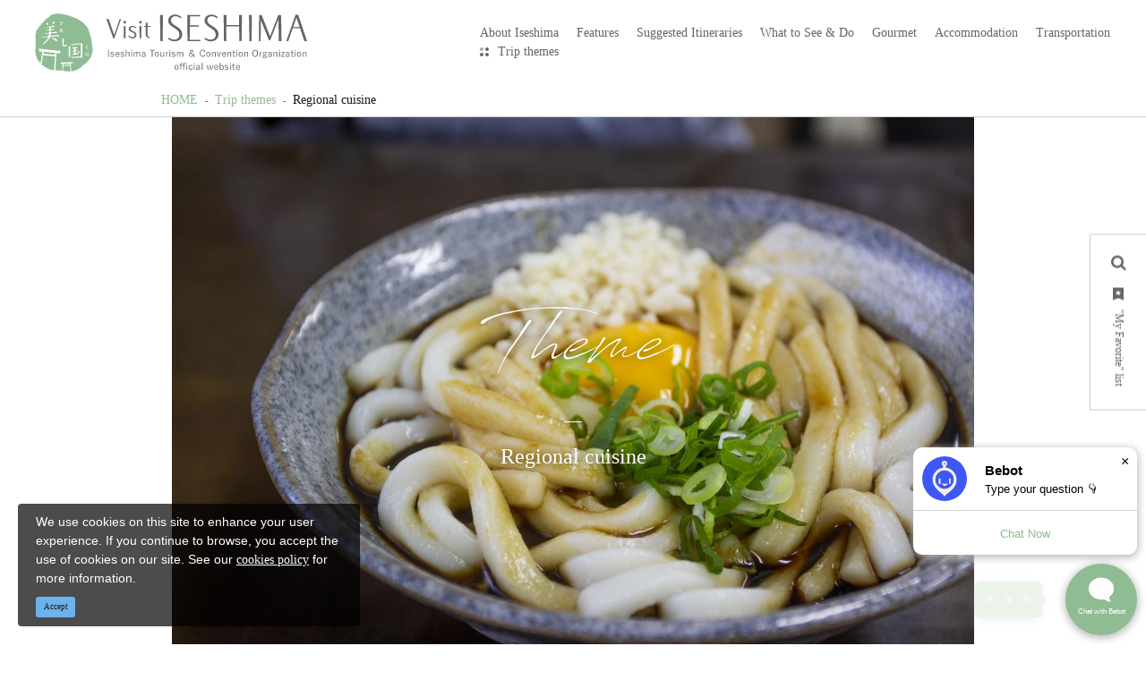

--- FILE ---
content_type: text/html; charset=UTF-8
request_url: https://www.iseshima-kanko.jp/en/theme/theme_10
body_size: 12444
content:
<!DOCTYPE html>
<html lang="en">
<head>
<link rel="dns-prefetch" href="//www.iseshima-kanko.jp">
<link rel="dns-prefetch" href="//www.googletagmanager.com">
<link rel="dns-prefetch" href="//www.w3.org">
<link rel="dns-prefetch" href="//google.com">
<link rel="dns-prefetch" href="//www.instagram.com">
<link rel="dns-prefetch" href="//www.facebook.com">
<link rel="dns-prefetch" href="//twitter.com">
<link rel="dns-prefetch" href="//lin.ee">
<link rel="dns-prefetch" href="//www.youtube.com">
<link rel="dns-prefetch" href="//iseshima-taxi.jp">
<link rel="dns-prefetch" href="//traveliseshima.com">
<link rel="dns-prefetch" href="//webchat.bebot.io">
    
    <meta charset="utf-8">
    <meta http-equiv="X-UA-Compatible" content="IE=edge">
    <meta name="viewport" content="width=device-width, initial-scale=1">
        <title>Regional cuisine | Trip themes | Visit Iseshima ーOfficial website of the &quot;Visit Iseshima&quot; Bureau</title>
<meta name="description" content="We have the treats! From Ise udon noodles, a sought-after dish dating from Edo, to akafuku sweets and tekone-zushi, a kind of sushi in a bowl invented by the local fishermen. The seafood stars the major players: oysters, lobster and abalone - eat your heart out.">
<meta name="keywords" content="">
<link rel="icon" type="image/x-icon" href="https://www.iseshima-kanko.jp/images/front/favicon.ico?id=8e6069b8cea9308b02b4">
<link rel="shortcut icon" type="image/x-icon" href="https://www.iseshima-kanko.jp/images/front/favicon.ico?id=8e6069b8cea9308b02b4">
<link rel="apple-touch-icon" href="https://www.iseshima-kanko.jp/images/front/apple-touch-icon.png?id=e029cbc6585a70384f05">
<link rel="apple-touch-icon" sizes="57x57" href="https://www.iseshima-kanko.jp/images/front/apple-touch-icon-57x57.png?id=03f88a27e756bc1f1bb1">
<link rel="apple-touch-icon" sizes="60x60" href="https://www.iseshima-kanko.jp/images/front/apple-touch-icon-60x60.png?id=c3880f65b7985d704e07">
<link rel="apple-touch-icon" sizes="72x72" href="https://www.iseshima-kanko.jp/images/front/apple-touch-icon-72x72.png?id=530efc107804f53b0bd3">
<link rel="apple-touch-icon" sizes="76x76" href="https://www.iseshima-kanko.jp/images/front/apple-touch-icon-76x76.png?id=c8ce84affeaa17a1de8e">
<link rel="apple-touch-icon" sizes="114x114" href="https://www.iseshima-kanko.jp/images/front/apple-touch-icon-114x114.png?id=2fa02038a5eb459ea339">
<link rel="apple-touch-icon" sizes="120x120" href="https://www.iseshima-kanko.jp/images/front/apple-touch-icon-120x120.png?id=7a25b922c423b530df7f">
<link rel="apple-touch-icon" sizes="144x144" href="https://www.iseshima-kanko.jp/images/front/apple-touch-icon-144x144.png?id=969e2819e82dd61be7ca">
<link rel="apple-touch-icon" sizes="152x152" href="https://www.iseshima-kanko.jp/images/front/apple-touch-icon-152x152.png?id=35434ca6c64b241b448a">
<link rel="apple-touch-icon" sizes="180x180" href="https://www.iseshima-kanko.jp/images/front/apple-touch-icon-180x180.png?id=e029cbc6585a70384f05">
<link rel="canonical" href="https://www.iseshima-kanko.jp/en/theme/theme_10">
<meta property="og:type" content="website">
<meta property="og:site_name" content="伊勢志摩観光ナビ">
<meta property="og:image" content="https://www.iseshima-kanko.jp/images/front/ogp.png?id=69ba4b399ce1d0d03faa">
<meta property="og:title" content="Regional cuisine">
<meta property="og:description" content="We have the treats! From Ise udon noodles, a sought-after dish dating from Edo, to akafuku sweets and tekone-zushi, a kind of sushi in a bowl invented by the local fishermen. The seafood stars the major players: oysters, lobster and abalone - eat your heart out.">
<meta property="og:url" content="https://www.iseshima-kanko.jp/en/theme/theme_10">
    <meta name="format-detection" content="telephone=no">

    
    <meta name="csrf-token" content="VwLEk0ZPJO0iTmLbMCmNtGLCvh8dkBcYBY6Ybcu6">

    
        <link rel="stylesheet" href="//maxcdn.bootstrapcdn.com/font-awesome/4.7.0/css/font-awesome.min.css">
    <link rel="stylesheet" href="https://www.iseshima-kanko.jp/css/front.css?id=48823035f56e33a2cab4">
        
    <!-- Google Tag Manager -->
    <script>(function(w,d,s,l,i){w[l]=w[l]||[];w[l].push({'gtm.start':
    new Date().getTime(),event:'gtm.js'});var f=d.getElementsByTagName(s)[0],
    j=d.createElement(s),dl=l!='dataLayer'?'&l='+l:'';j.async=true;j.src=
    'https://www.googletagmanager.com/gtm.js?id='+i+dl;f.parentNode.insertBefore(j,f);
    })(window,document,'script','dataLayer','GTM-KHKKQR3');</script>
    <!-- End Google Tag Manager -->
    
</head>
<body class=" en">
    
    <!-- Google Tag Manager (noscript) -->
    <noscript><iframe src="https://www.googletagmanager.com/ns.html?id=GTM-KHKKQR3" height="0" width="0" style="display:none;visibility:hidden"></iframe></noscript>
    <!-- End Google Tag Manager (noscript) -->
    
<div id="app" class="app ">
                <header class="l-header  is-lower fixed ">
    <div class="l-header__box">
        <div class="l-header__logo l-header__logo--spn">
            <a href="https://www.iseshima-kanko.jp/en">
                <img
                    class="l-header__logo-image"
                    src="https://www.iseshima-kanko.jp/images/front/foreign-language-logo-en.svg?id=4ed9b909b69060cbd367"
                    alt="Visit Iseshima"
                >
                <img
                    class="l-header__logo-image is-fixed"
                    src="https://www.iseshima-kanko.jp/images/front/foreign-language-logo-en-fixed.svg?id=d79d64a23e2cbb1533bc"
                    alt="Visit Iseshima"
                >
            </a>
        </div>
        <div class="l-header__logo l-header__logo--pc">
            <a href="https://www.iseshima-kanko.jp/en">
                <img
                    class="l-header__logo-image"
                    src="https://www.iseshima-kanko.jp/images/front/foreign-language-logo-en.svg?id=4ed9b909b69060cbd367"
                    alt="Visit Iseshima"
                >
            </a>
        </div>

        <div class="l-header__logo--fixed">
            <a href="https://www.iseshima-kanko.jp/en">
                <img
                    class="l-header__logo-image"
                    src="https://www.iseshima-kanko.jp/images/front/foreign-language-logo-en-fixed.svg?id=d79d64a23e2cbb1533bc"
                    alt="Visit Iseshima"
                >
            </a>
        </div>
        <div class="l-header--sub">
            <div>
                <ul class="l-header--sub__list">
                                        <li class="l-header--sub__item dropdown">
                        <a
                            class="dropdown-toggle l-header--sub__anchor u-font-size12"
                            href="#"
                            role="button"
                            id="dropdownMenuLink"
                            data-toggle="dropdown"
                            aria-haspopup="true"
                            aria-expanded="false"
                        >
                            Languages                            <span class="fa fa-play fa-rotate-90 ml15 u-font-size10"></span>
                        </a>
                        <div
                            class="dropdown-menu"
                            aria-labelledby="dropdownMenuLink"
                        >
                            
            <a class="dropdown-item u-font-size14" href="https://www.iseshima-kanko.jp" target="_blank">日本語</a>
            <a class="dropdown-item u-font-size14" href="https://www.iseshima-kanko.jp/en" target="_blank">English</a>
            <a class="dropdown-item u-font-size14" href="https://www.iseshima-kanko.jp/zh-TW" target="_blank">中文繁體</a>
            <a class="dropdown-item u-font-size14" href="https://www.iseshima-kanko.jp/ko" target="_blank">한국어</a>
            <a class="dropdown-item u-font-size14" href="https://www.iseshima-kanko.jp/fr" target="_blank">Français</a>
                                </div><!-- /.dropdown-menu -->
                    </li>
                </ul>
                <nav class="l-global-navi">
                    <ul class="l-global-navi__list">
                                                    <li class="l-global-navi__item">
                                <a
                                    class="l-global-navi__anchor u-font-size14"
                                    href="https://www.iseshima-kanko.jp/en/highlights/about_iseshima"
                                >
                                    <span>About Iseshima</span>
                                </a>
                            </li>
                                                    <li class="l-global-navi__item">
                                <a
                                    class="l-global-navi__anchor u-font-size14"
                                    href="https://www.iseshima-kanko.jp/en/highlights"
                                >
                                    <span>Features</span>
                                </a>
                            </li>
                                                    <li class="l-global-navi__item">
                                <a
                                    class="l-global-navi__anchor u-font-size14"
                                    href="https://www.iseshima-kanko.jp/en/suggested-itineraries"
                                >
                                    <span>Suggested Itineraries</span>
                                </a>
                            </li>
                                                    <li class="l-global-navi__item">
                                <a
                                    class="l-global-navi__anchor u-font-size14"
                                    href="https://www.iseshima-kanko.jp/en/see-and-do"
                                >
                                    <span>What to See & Do</span>
                                </a>
                            </li>
                                                    <li class="l-global-navi__item">
                                <a
                                    class="l-global-navi__anchor u-font-size14"
                                    href="https://www.iseshima-kanko.jp/en/en-gourmet"
                                >
                                    <span>Gourmet</span>
                                </a>
                            </li>
                                                    <li class="l-global-navi__item">
                                <a
                                    class="l-global-navi__anchor u-font-size14"
                                    href="https://www.iseshima-kanko.jp/en/en-stay"
                                >
                                    <span>Accommodation</span>
                                </a>
                            </li>
                                                    <li class="l-global-navi__item">
                                <a
                                    class="l-global-navi__anchor u-font-size14"
                                    href="https://www.iseshima-kanko.jp/en/access"
                                >
                                    <span>Transportation</span>
                                </a>
                            </li>
                                            </ul>
                </nav>

                                    <div class="l-header--dynamic">
                        <nav class="l-header--dynamic__navi">
                            <ul class="l-header--dynamic__list">
                                                                    <li class="l-header--dynamic__item">
                                        <a
                                            class="l-header--dynamic__anchor u-font-size14"
                                            href="/en/theme"
                                                                                        ga-event-category-slug="front-en-navigation"
                                            ga-event-slug="front-en-navigation--16425148953267"
                                        >
                                            Trip themes
                                        </a>
                                    </li>
                                                            </ul>
                        </nav>
                    </div>
                            </div>
        </div>
        <div class="l-header--spn">
            <ul class="o-floating-menu__list">
                <li class="o-floating-menu__item">
                    <!-- hamburger menu -->
                    <a class="o-drawer-nav__toggle" id="menu-trigger--open">
                        <div class="o-drawer-nav__toggle--spinner diagonal part-1"></div>
                        <div class="o-drawer-nav__toggle--spinner horizontal"></div>
                        <div class="o-drawer-nav__toggle--spinner diagonal part-2"></div>
                    </a>
                </li>
            </ul>
        </div>
    </div>
</header>



<div class="o-floating-menu">
    <ul class="o-floating-menu__list">
        <li class="o-floating-menu__item">
            <a
                class="o-floating-menu__anchor is-search"
                id="menu-trigger--search"
            >
                <span class="fa fa-search"></span>
            </a>
        </li>
                <li class="o-floating-menu__item">
            <a
                class="o-floating-menu__anchor is-favorite"
                href="https://www.iseshima-kanko.jp/en/favorite"
            >
                <svg class="" xmlns="http://www.w3.org/2000/svg" viewBox="0 0 11.7 14"><path d="M0 0v14l5.8-2.3 5.8 2.3V0H0zm8.7 5.1L7.3 6.3c-.1 0-.1.1-.1.2l.4 1.7c0 .1 0 .1-.1.2h-.2l-1.5-1h-.2l-1.5 1h-.2c.1-.1.1-.1.1-.2l.4-1.7c0-.1 0-.1-.1-.2L3 5.1c-.1 0-.1-.1-.1-.1.1-.1.1-.2.2-.2l1.8-.1c.1 0 .1 0 .2-.1L5.7 3c0-.1.1-.1.2-.1s.1 0 .1.1l.7 1.7c0 .1.1.1.2.1l1.8.1c.1 0 .1.1.2.1-.1 0-.1.1-.2.1z" fill="#fff"/></svg>                <span class="u-writing-vertical u-font-size12">"My Favorite" list</span>
            </a>
        </li>
    </ul>
</div>

<div class="o-drawer-nav__box" id="overlay">
    <a class="o-drawer-nav__toggle" id="menu-trigger--close">
        <div class="o-drawer-nav__toggle--spinner diagonal part-1"></div>
        <div class="o-drawer-nav__toggle--spinner horizontal"></div>
        <div class="o-drawer-nav__toggle--spinner diagonal part-2"></div>
    </a>
    <div class="o-drawer-nav__box--inner">
        <div class="o-drawer-nav__box--logo">
            <div class="l-header__logo">
                <a href="https://www.iseshima-kanko.jp/en">
                    <img
                        class="l-header__logo-image"
                        src="https://www.iseshima-kanko.jp/images/front/foreign-language-logo-en-fixed.svg?id=d79d64a23e2cbb1533bc"
                        alt="伊勢志摩観光ナビ"
                    >
                </a>
            </div>
        </div>
        <div class="o-drawer-nav__box--info">
            <div class="o-drawer-nav__box--info-inner">
                <div id="search-box" class="hamburger-menu__box-site-search">
                    <form
    id="form_cse_696e06b244a40"
    action="https://google.com/cse"
>
            <input type="hidden" name="cx" value="1df82cf9b5decf0e1"/>
        <input type="hidden" name="ie" value="UTF-8"/>
        <input
        type="text"
        name="q"
        value=""
        placeholder="Google Custom Search"
        class="hamburger-menu__box-site-search-input"
    >
</form>
<a
    class="hamburger-menu__box-site-search-button"
    href="javascript:form_cse_696e06b244a40.submit()"
>
    <span class="fa fa-search"></span>
</a>
                </div>

                <div id="navigaton-box">
                    <ul class="o-drawer-nav__list">
                                                    <li class="o-drawer-nav__item">
                                <a
                                    class="o-drawer-nav__anchor u-font-size16"
                                    href="https://www.iseshima-kanko.jp/en/highlights/about_iseshima"
                                >About Iseshima</a>
                            </li>
                                                    <li class="o-drawer-nav__item">
                                <a
                                    class="o-drawer-nav__anchor u-font-size16"
                                    href="https://www.iseshima-kanko.jp/en/highlights"
                                >Features</a>
                            </li>
                                                    <li class="o-drawer-nav__item">
                                <a
                                    class="o-drawer-nav__anchor u-font-size16"
                                    href="https://www.iseshima-kanko.jp/en/suggested-itineraries"
                                >Suggested Itineraries</a>
                            </li>
                                                    <li class="o-drawer-nav__item">
                                <a
                                    class="o-drawer-nav__anchor u-font-size16"
                                    href="https://www.iseshima-kanko.jp/en/see-and-do"
                                >What to See & Do</a>
                            </li>
                                                    <li class="o-drawer-nav__item">
                                <a
                                    class="o-drawer-nav__anchor u-font-size16"
                                    href="https://www.iseshima-kanko.jp/en/en-gourmet"
                                >Gourmet</a>
                            </li>
                                                    <li class="o-drawer-nav__item">
                                <a
                                    class="o-drawer-nav__anchor u-font-size16"
                                    href="https://www.iseshima-kanko.jp/en/en-stay"
                                >Accommodation</a>
                            </li>
                                                    <li class="o-drawer-nav__item">
                                <a
                                    class="o-drawer-nav__anchor u-font-size16"
                                    href="https://www.iseshima-kanko.jp/en/access"
                                >Transportation</a>
                            </li>
                                                <li class="o-drawer-nav__item">
                            <a
                                class="o-drawer-nav__anchor u-font-size16"
                                href="https://www.iseshima-kanko.jp/en/favorite"
                            >My Favorite</a>
                        </li>
                    </ul>
                </div>

                <div id="dynamic-navigation-box" class="u-bg-accent-color is-mobile-full">
                                            <section>
                            <ul class="o-drawer-nav__list">
                                                                    <li class="o-drawer-nav__item">
                                        <a
                                            class="o-drawer-nav__anchor u-font-size16"
                                            href="/en/theme"
                                                                                        ga-event-category-slug="front-en-navigation"
                                            ga-event-slug="front-en-navigation--16425148953267"
                                        >
                                            Trip themes
                                        </a>
                                    </li>
                                                            </ul>
                        </section>
                                    </div>

                <ul class="o-drawer-nav__list">
                                            <li class="o-drawer-nav__item">
                            <a
                                class="o-drawer-nav__anchor u-font-size16"
                                href="https://www.iseshima-kanko.jp/en/organization/website"
                            >About this website</a>
                        </li>
                                            <li class="o-drawer-nav__item">
                            <a
                                class="o-drawer-nav__anchor u-font-size16"
                                href="https://www.iseshima-kanko.jp/photo"
                            >Photo gallery</a>
                        </li>
                                            <li class="o-drawer-nav__item">
                            <a
                                class="o-drawer-nav__anchor u-font-size16"
                                href="https://www.iseshima-kanko.jp/en/pamphlet"
                            >Brochure</a>
                        </li>
                                    </ul>

                
                <section class="o-drawer-nav--accordion mt10">
                    <a
                        class="o-drawer-nav--accordion__button u-font-size16"
                        data-toggle="collapse"
                        href="#accordion-language"
                        role="button"
                        aria-expanded="false"
                        aria-controls="accordion-language"
                    >
                        Languages                        <img src="https://www.iseshima-kanko.jp/images/front/icon/icon-btn-arrow.svg" alt="Language">
                    </a>
                    <div class="collapse" id="accordion-language">
                        <ul class="o-drawer-nav__list pt20">
                            
            <li class="o-drawer-nav__item"><a class="o-drawer-nav__anchor u-font-size16" href="https://www.iseshima-kanko.jp" target="_blank"><span class="fa fa-play"></span>日本語</a></li>
            <li class="o-drawer-nav__item"><a class="o-drawer-nav__anchor u-font-size16" href="https://www.iseshima-kanko.jp/en" target="_blank"><span class="fa fa-play"></span>English</a></li>
            <li class="o-drawer-nav__item"><a class="o-drawer-nav__anchor u-font-size16" href="https://www.iseshima-kanko.jp/zh-TW" target="_blank"><span class="fa fa-play"></span>中文繁體</a></li>
            <li class="o-drawer-nav__item"><a class="o-drawer-nav__anchor u-font-size16" href="https://www.iseshima-kanko.jp/ko" target="_blank"><span class="fa fa-play"></span>한국어</a></li>
            <li class="o-drawer-nav__item"><a class="o-drawer-nav__anchor u-font-size16" href="https://www.iseshima-kanko.jp/fr" target="_blank"><span class="fa fa-play"></span>Français</a></li>
                                </ul>
                    </div>
                </section>
            </div>
        </div>
        <div class="o-drawer-nav__box--blank"></div>
    </div>
</div>


<div class="o-drawer-search__box" id="overlay-search">
    <a class="o-drawer-search__toggle" id="menu-trigger--close2">
        <div class="o-drawer-search__toggle--spinner diagonal part-1"></div>
        <div class="o-drawer-search__toggle--spinner horizontal"></div>
        <div class="o-drawer-search__toggle--spinner diagonal part-2"></div>
    </a>

    <div class="o-drawer-search__box--inner">
        <div id="search-box" class="hamburger-menu__box-site-search">
            <form
    id="form_cse_696e06b244b35"
    action="https://google.com/cse"
>
            <input type="hidden" name="cx" value="1df82cf9b5decf0e1"/>
        <input type="hidden" name="ie" value="UTF-8"/>
        <input
        type="text"
        name="q"
        value=""
        placeholder="Google Custom Search"
        class="hamburger-menu__box-site-search-input"
    >
</form>
<a
    class="hamburger-menu__box-site-search-button"
    href="javascript:form_cse_696e06b244b35.submit()"
>
    <span class="fa fa-search"></span>
</a>
        </div>
    </div>
</div>
         <section class="o-breadcrumb">
        <ul class="o-breadcrumb__list l-contents">
                            <li class="o-breadcrumb__item">
                    <a
                        class="o-breadcrumb__anchor u-font-size14"
                        href="https://www.iseshima-kanko.jp/en"
                    >HOME</a>
                </li>
                            <li class="o-breadcrumb__item">
                    <a
                        class="o-breadcrumb__anchor u-font-size14"
                        href="https://www.iseshima-kanko.jp/en/theme"
                    >Trip themes</a>
                </li>
                            <li class="o-breadcrumb__item">
                    <a
                        class="o-breadcrumb__anchor u-font-size14"
                        href="https://www.iseshima-kanko.jp/en/theme/theme_10"
                    >Regional cuisine</a>
                </li>
                    </ul>
    </section>

         
    <main>
        <div class="o-digest-slider">
                            <div class="o-digest-slider__title-box is-theme-detail">
                    <h2 class="o-digest-slider__title">
                         Theme                     </h2>
                    <p class="o-digest-slider__sub-title">Regional cuisine</p>
                </div>
                <ul class="o-digest-slider__list js-theme-detail-slider">
                                                                    <li class="o-digest-slider__item">
                            <a
                                class="o-main-recommend__anchor"
                                 href="javascript:void(0);"                                                             >
                                <div class="u-image-thumbnail">
                                    <img
                                        srcset="https://www.iseshima-kanko.jp/storage/tourism_themes/23/responsive_images/ACTfJWgli8gMrWMA8vFUAPIH6ttX0ReL5SN2aNSe__1673_1115.jpeg 1673w,https://www.iseshima-kanko.jp/storage/tourism_themes/23/responsive_images/ACTfJWgli8gMrWMA8vFUAPIH6ttX0ReL5SN2aNSe__1400_933.jpeg 1400w,https://www.iseshima-kanko.jp/storage/tourism_themes/23/responsive_images/ACTfJWgli8gMrWMA8vFUAPIH6ttX0ReL5SN2aNSe__1171_780.jpeg 1171w,https://www.iseshima-kanko.jp/storage/tourism_themes/23/responsive_images/ACTfJWgli8gMrWMA8vFUAPIH6ttX0ReL5SN2aNSe__686_457.jpeg 686w,https://www.iseshima-kanko.jp/storage/tourism_themes/23/responsive_images/ACTfJWgli8gMrWMA8vFUAPIH6ttX0ReL5SN2aNSe__573_382.jpeg 573w"
                                        sizes="(max-width: 768px) 100vw, (max-width: 1920px) 192rem"
                                        src="https://www.iseshima-kanko.jp/storage/tourism_themes/23/responsive_images/ACTfJWgli8gMrWMA8vFUAPIH6ttX0ReL5SN2aNSe__1673_1115.jpeg"
                                        alt="Regional cuisine-1"
                                    >
                                </div>
                                                            </a>
                        </li>
                                    </ul>
                    </div>
        <div class="o-digest__search-box l-contents is-theme-detail">
                            <div class="o-detail-contents__description l-contents--w600 px20 px0-sm mb40 mb80-sm u-font-size18"><p>We have the treats! From Ise udon noodles, a sought-after dish dating from Edo, to akafuku sweets and tekone-zushi, a kind of sushi in a bowl invented by the local fishermen. The seafood stars the major players: oysters, lobster and abalone - eat your heart out.</p></div>
            
            <form id="tourism-attraction-form" action="https://www.iseshima-kanko.jp/en/theme/theme_10">
    <input
        id="js-form-lat"
        name="lat"
        type="hidden"
        value=""
    >
    <input
        id="js-form-lng"
        name="lng"
        type="hidden"
        value=""
    >
    <input
        id="js-form-st"
        name="st"
        type="hidden"
        value="acs"
    >
    <input
        id="js-form-vw"
        name="vw"
        type="hidden"
        value="tile"
    >
</form>


<section class="o-sort l-contents px20 px0-lg m0">
    <div class="l-contents d-flex align-items-center justify-content-between pb10 pb0-sm">
        <h3 class="o-sort-result-no mb10 mb0-lg u-font-size16">
            We found <span class="u-font-size29">12</span> results        </h3>
        <div class="o-sort__option-box">
            <dl class="o-sort__list mr25-lg mb10 mb0-lg">
                <dt class="mr10 u-sm-display">Sort by</dt>
                <dd class="mr5">
                    <button
                        class="o-button o-button-sort js-form-st  u-active--bg-sort-button "
                        type="button"
                        value="acs"
                    >
                        Pageview                    </button>
                </dd>
                <dd class="mr5">
                    <button
                        class="o-button o-button-sort js-form-st "
                        type="button"
                        value="dist"
                    >
                        Distance                    </button>
                </dd>
                <dd class="mr5">
                    <button
                        class="o-button o-button-sort js-form-st "
                        type="button"
                        value="mod"
                    >
                        Newly Listed                    </button>
                </dd>
            </dl>
            <dl class="o-sort__list">
                <dt class="mr10 u-sm-display">View</dt>
                <dd class="mr5">
                    <button
                        class="o-button o-button-sort js-form-vw  u-active u-active--bg-sort-button "
                        type="button"
                        value="tile"
                    >
                        
                        Tile                    </button>
                </dd>
                <dd class="mr5">
                    <button
                        class="o-button o-button-sort js-form-vw "
                        type="button"
                        value="list"
                    >
                        
                        List                    </button>
                </dd>
                <dd>
                    <button
                        class="o-button o-button-sort js-form-vw "
                        type="button"
                        value="map"
                    >
                        
                        Map                    </button>
                </dd>
            </dl>
        </div>

        <div class="o-sort__option-box--spn">
            <div class="dropdown mr5">
                <button class="o-button dropdown-toggle" type="button" id="dropdownMenu2" data-toggle="dropdown" aria-haspopup="true" aria-expanded="false">
                    並び順
                </button>
                <div class="dropdown-menu" aria-labelledby="dropdownMenu2">
                    <button
                        class="o-button o-button-sort js-form-st  u-active--bg-sort-button "
                        type="button"
                        value="acs"
                    >
                        Pageview                    </button>

                    <button
                        class="o-button o-button-sort js-form-st "
                        type="button"
                        value="dist"
                    >
                        Distance                    </button>

                    <button
                        class="o-button o-button-sort js-form-st "
                        type="button"
                        value="mod"
                    >
                        Newly Listed                    </button>
                </div>
            </div>
            <div class="dropdown">
                <button class="o-button dropdown-toggle" type="button" id="dropdownMenu2" data-toggle="dropdown" aria-haspopup="true" aria-expanded="false">
                    View                </button>
                <div class="dropdown-menu" aria-labelledby="dropdownMenu2">
                    <button
                        class="o-button o-button-sort js-form-vw  u-active u-active--bg-sort-button "
                        type="button"
                        value="tile"
                    >
                        
                        Tile                    </button>
                    <button
                        class="o-button o-button-sort js-form-vw "
                        type="button"
                        value="list"
                    >
                        
                        List                    </button>
                    <button
                        class="o-button o-button-sort js-form-vw "
                        type="button"
                        value="map"
                    >
                        
                        Map                    </button>
                </div>
            </div>
        </div>
    </div>
</section>
        </div>

        
        <section class="o-digest px15 px0-sm">
                            
                <div class="o-digest--tile l-contents">
    <ul class="o-digest--tile__list">
                                            <li class="o-digest--tile__item">
                <a
                    class="o-digest--tile__anchor"
                                        href="https://www.iseshima-kanko.jp/en/see-and-do/2021"
                                    >
                    <div
                        class="o-digest--tile__image-box "
                                            >
                        <favorite-button-component
                            :tourism-attraction-id="2021"
                            check-url="https://www.iseshima-kanko.jp/en/favorite/check/2021"
                            store-url="https://www.iseshima-kanko.jp/en/favorite"
                            destroy-url="https://www.iseshima-kanko.jp/en/favorite/2021"
                        >
                            <template #registered_text>
                                <img src="https://www.iseshima-kanko.jp/images/front/icon/icon-favorite-added.svg" alt="Already added to &quot;My Favorite&quot; list">
                                <div class="o-button--want-to-go-caption">Already added to "My Favorite" list</div>
                            </template>
                            <template #registered_mouse_over_text>
                                <img src="https://www.iseshima-kanko.jp/images/front/icon/icon-favorite-added.svg" alt="Remove from your list">
                                <div class="o-button--want-to-go-caption">Remove from your list</div>
                            </template>
                            <template #unregistered_text>
                                <img src="https://www.iseshima-kanko.jp/images/front/icon/icon-favorite.svg" alt="Add to &quot;My Favorite&quot; list">
                            </template>
                        </favorite-button-component>

                        <div class="o-digest--tile__image-thumbnail">
                            <img
                                class="o-digest--tile__image"
                                srcset="https://www.iseshima-kanko.jp/storage/tourism_attractions/2021/responsive_images/MKupyZB3GV3eW5sE3kMJ5XNBSOYFOe3eTg7hU8sN__1200_900.jpeg 1200w,https://www.iseshima-kanko.jp/storage/tourism_attractions/2021/responsive_images/MKupyZB3GV3eW5sE3kMJ5XNBSOYFOe3eTg7hU8sN__702_527.jpeg 702w,https://www.iseshima-kanko.jp/storage/tourism_attractions/2021/responsive_images/MKupyZB3GV3eW5sE3kMJ5XNBSOYFOe3eTg7hU8sN__588_441.jpeg 588w"
                                sizes="(max-width: 577px) 200px, (max-width: 768px) 200px, (max-width: 1024px) 250px, (max-width: 1280px) 300px, 300px"
                                src="https://www.iseshima-kanko.jp/storage/tourism_attractions/2021/responsive_images/MKupyZB3GV3eW5sE3kMJ5XNBSOYFOe3eTg7hU8sN__1200_900.jpeg"
                                alt="Oharai-machi and Okage-yokocho-1"
                                loading="lazy"
                            >
                        </div>
                        <h2 class="o-digest--tile__title">Oharai-machi and Okage-yokocho</h2>
                    </div>
                                                                                    <div class="o-digest--list-location">
                                                                                            <p class="o-digest--list-location__label u-font-size15">
                                    <img
                                        class="mr10"
                                        src="https://www.iseshima-kanko.jp/images/front/icon/icon-location.svg" alt="Ise City"
                                    >
                                    Ise City
                                </p>
                                                    </div>
                                        <p class="o-digest--tile__description u-font-size13">Where the Townscape of the Edo Period Reappears</p>
                </a>
            </li>
                                            <li class="o-digest--tile__item">
                <a
                    class="o-digest--tile__anchor"
                                        href="https://www.iseshima-kanko.jp/en/see-and-do/1233"
                                    >
                    <div
                        class="o-digest--tile__image-box "
                                            >
                        <favorite-button-component
                            :tourism-attraction-id="1233"
                            check-url="https://www.iseshima-kanko.jp/en/favorite/check/1233"
                            store-url="https://www.iseshima-kanko.jp/en/favorite"
                            destroy-url="https://www.iseshima-kanko.jp/en/favorite/1233"
                        >
                            <template #registered_text>
                                <img src="https://www.iseshima-kanko.jp/images/front/icon/icon-favorite-added.svg" alt="Already added to &quot;My Favorite&quot; list">
                                <div class="o-button--want-to-go-caption">Already added to "My Favorite" list</div>
                            </template>
                            <template #registered_mouse_over_text>
                                <img src="https://www.iseshima-kanko.jp/images/front/icon/icon-favorite-added.svg" alt="Remove from your list">
                                <div class="o-button--want-to-go-caption">Remove from your list</div>
                            </template>
                            <template #unregistered_text>
                                <img src="https://www.iseshima-kanko.jp/images/front/icon/icon-favorite.svg" alt="Add to &quot;My Favorite&quot; list">
                            </template>
                        </favorite-button-component>

                        <div class="o-digest--tile__image-thumbnail">
                            <img
                                class="o-digest--tile__image"
                                srcset="https://www.iseshima-kanko.jp/storage/tourism_attractions/1233/responsive_images/sIQPbg2P2RhzZ5mwTcIP4MvhMfnblVaMsUFrqnSt__1756_1171.jpeg 1756w,https://www.iseshima-kanko.jp/storage/tourism_attractions/1233/responsive_images/sIQPbg2P2RhzZ5mwTcIP4MvhMfnblVaMsUFrqnSt__1469_979.jpeg 1469w,https://www.iseshima-kanko.jp/storage/tourism_attractions/1233/responsive_images/sIQPbg2P2RhzZ5mwTcIP4MvhMfnblVaMsUFrqnSt__1029_686.jpeg 1029w,https://www.iseshima-kanko.jp/storage/tourism_attractions/1233/responsive_images/sIQPbg2P2RhzZ5mwTcIP4MvhMfnblVaMsUFrqnSt__720_480.jpeg 720w,https://www.iseshima-kanko.jp/storage/tourism_attractions/1233/responsive_images/sIQPbg2P2RhzZ5mwTcIP4MvhMfnblVaMsUFrqnSt__504_336.jpeg 504w"
                                sizes="(max-width: 577px) 200px, (max-width: 768px) 200px, (max-width: 1024px) 250px, (max-width: 1280px) 300px, 300px"
                                src="https://www.iseshima-kanko.jp/storage/tourism_attractions/1233/responsive_images/sIQPbg2P2RhzZ5mwTcIP4MvhMfnblVaMsUFrqnSt__1756_1171.jpeg"
                                alt="おかげ横丁の町並み"
                                loading="lazy"
                            >
                        </div>
                        <h2 class="o-digest--tile__title">Okage Yokocho</h2>
                    </div>
                                                                                    <div class="o-digest--list-location">
                                                                                            <p class="o-digest--list-location__label u-font-size15">
                                    <img
                                        class="mr10"
                                        src="https://www.iseshima-kanko.jp/images/front/icon/icon-location.svg" alt="Ise City"
                                    >
                                    Ise City
                                </p>
                                                    </div>
                                        <p class="o-digest--tile__description u-font-size13">A town developed in front of the torii gate of the Ise Jingu Inner Shrine</p>
                </a>
            </li>
                                            <li class="o-digest--tile__item">
                <a
                    class="o-digest--tile__anchor"
                                        href="https://www.iseshima-kanko.jp/en/en-gourmet/1366"
                                    >
                    <div
                        class="o-digest--tile__image-box "
                                            >
                        <favorite-button-component
                            :tourism-attraction-id="1366"
                            check-url="https://www.iseshima-kanko.jp/en/favorite/check/1366"
                            store-url="https://www.iseshima-kanko.jp/en/favorite"
                            destroy-url="https://www.iseshima-kanko.jp/en/favorite/1366"
                        >
                            <template #registered_text>
                                <img src="https://www.iseshima-kanko.jp/images/front/icon/icon-favorite-added.svg" alt="Already added to &quot;My Favorite&quot; list">
                                <div class="o-button--want-to-go-caption">Already added to "My Favorite" list</div>
                            </template>
                            <template #registered_mouse_over_text>
                                <img src="https://www.iseshima-kanko.jp/images/front/icon/icon-favorite-added.svg" alt="Remove from your list">
                                <div class="o-button--want-to-go-caption">Remove from your list</div>
                            </template>
                            <template #unregistered_text>
                                <img src="https://www.iseshima-kanko.jp/images/front/icon/icon-favorite.svg" alt="Add to &quot;My Favorite&quot; list">
                            </template>
                        </favorite-button-component>

                        <div class="o-digest--tile__image-thumbnail">
                            <img
                                class="o-digest--tile__image"
                                srcset="https://www.iseshima-kanko.jp/storage/tourism_attractions/1366/responsive_images/ZGARTya85oMJCugZ0FronYKigmcowHWE0HwYZpbK__1200_800.jpeg 1200w,https://www.iseshima-kanko.jp/storage/tourism_attractions/1366/responsive_images/ZGARTya85oMJCugZ0FronYKigmcowHWE0HwYZpbK__702_468.jpeg 702w,https://www.iseshima-kanko.jp/storage/tourism_attractions/1366/responsive_images/ZGARTya85oMJCugZ0FronYKigmcowHWE0HwYZpbK__588_392.jpeg 588w"
                                sizes="(max-width: 577px) 200px, (max-width: 768px) 200px, (max-width: 1024px) 250px, (max-width: 1280px) 300px, 300px"
                                src="https://www.iseshima-kanko.jp/storage/tourism_attractions/1366/responsive_images/ZGARTya85oMJCugZ0FronYKigmcowHWE0HwYZpbK__1200_800.jpeg"
                                alt="Akafuku Main Store (Okage Yokocho)-1"
                                loading="lazy"
                            >
                        </div>
                        <h2 class="o-digest--tile__title">Akafuku Main Store (Okage Yokocho)</h2>
                    </div>
                                                                                    <div class="o-digest--list-location">
                                                                                            <p class="o-digest--list-location__label u-font-size15">
                                    <img
                                        class="mr10"
                                        src="https://www.iseshima-kanko.jp/images/front/icon/icon-location.svg" alt="Ise City"
                                    >
                                    Ise City
                                </p>
                                                    </div>
                                        <p class="o-digest--tile__description u-font-size13">The three ridges on the red bean paste represent the flow of the Isuzugawa River, while the white mochi symbolizes the river’s pebbled bed.</p>
                </a>
            </li>
                                            <li class="o-digest--tile__item">
                <a
                    class="o-digest--tile__anchor"
                                        href="https://www.iseshima-kanko.jp/en/en-gourmet/1417"
                                    >
                    <div
                        class="o-digest--tile__image-box "
                                            >
                        <favorite-button-component
                            :tourism-attraction-id="1417"
                            check-url="https://www.iseshima-kanko.jp/en/favorite/check/1417"
                            store-url="https://www.iseshima-kanko.jp/en/favorite"
                            destroy-url="https://www.iseshima-kanko.jp/en/favorite/1417"
                        >
                            <template #registered_text>
                                <img src="https://www.iseshima-kanko.jp/images/front/icon/icon-favorite-added.svg" alt="Already added to &quot;My Favorite&quot; list">
                                <div class="o-button--want-to-go-caption">Already added to "My Favorite" list</div>
                            </template>
                            <template #registered_mouse_over_text>
                                <img src="https://www.iseshima-kanko.jp/images/front/icon/icon-favorite-added.svg" alt="Remove from your list">
                                <div class="o-button--want-to-go-caption">Remove from your list</div>
                            </template>
                            <template #unregistered_text>
                                <img src="https://www.iseshima-kanko.jp/images/front/icon/icon-favorite.svg" alt="Add to &quot;My Favorite&quot; list">
                            </template>
                        </favorite-button-component>

                        <div class="o-digest--tile__image-thumbnail">
                            <img
                                class="o-digest--tile__image"
                                srcset="https://www.iseshima-kanko.jp/storage/tourism_attractions/1417/responsive_images/fIZ1i8Q8U1UxP1MPMEkBgLabRVwayFrMeblkVVpa__1200_800.jpeg 1200w,https://www.iseshima-kanko.jp/storage/tourism_attractions/1417/responsive_images/fIZ1i8Q8U1UxP1MPMEkBgLabRVwayFrMeblkVVpa__702_468.jpeg 702w,https://www.iseshima-kanko.jp/storage/tourism_attractions/1417/responsive_images/fIZ1i8Q8U1UxP1MPMEkBgLabRVwayFrMeblkVVpa__587_391.jpeg 587w"
                                sizes="(max-width: 577px) 200px, (max-width: 768px) 200px, (max-width: 1024px) 250px, (max-width: 1280px) 300px, 300px"
                                src="https://www.iseshima-kanko.jp/storage/tourism_attractions/1417/responsive_images/fIZ1i8Q8U1UxP1MPMEkBgLabRVwayFrMeblkVVpa__1200_800.jpeg"
                                alt="”期間限定”豪華プラン！"
                                loading="lazy"
                            >
                        </div>
                        <h2 class="o-digest--tile__title">Ama Hut Experience Facility Satoumi-an</h2>
                    </div>
                                                                                    <div class="o-digest--list-location">
                                                                                            <p class="o-digest--list-location__label u-font-size15">
                                    <img
                                        class="mr10"
                                        src="https://www.iseshima-kanko.jp/images/front/icon/icon-location.svg" alt="Shima City"
                                    >
                                    Shima City
                                </p>
                                                    </div>
                                        <p class="o-digest--tile__description u-font-size13">Experience the Unique Culture of Ama Huts in Shima</p>
                </a>
            </li>
                                            <li class="o-digest--tile__item">
                <a
                    class="o-digest--tile__anchor"
                                        href="https://www.iseshima-kanko.jp/en/en-gourmet/1318"
                                    >
                    <div
                        class="o-digest--tile__image-box "
                                            >
                        <favorite-button-component
                            :tourism-attraction-id="1318"
                            check-url="https://www.iseshima-kanko.jp/en/favorite/check/1318"
                            store-url="https://www.iseshima-kanko.jp/en/favorite"
                            destroy-url="https://www.iseshima-kanko.jp/en/favorite/1318"
                        >
                            <template #registered_text>
                                <img src="https://www.iseshima-kanko.jp/images/front/icon/icon-favorite-added.svg" alt="Already added to &quot;My Favorite&quot; list">
                                <div class="o-button--want-to-go-caption">Already added to "My Favorite" list</div>
                            </template>
                            <template #registered_mouse_over_text>
                                <img src="https://www.iseshima-kanko.jp/images/front/icon/icon-favorite-added.svg" alt="Remove from your list">
                                <div class="o-button--want-to-go-caption">Remove from your list</div>
                            </template>
                            <template #unregistered_text>
                                <img src="https://www.iseshima-kanko.jp/images/front/icon/icon-favorite.svg" alt="Add to &quot;My Favorite&quot; list">
                            </template>
                        </favorite-button-component>

                        <div class="o-digest--tile__image-thumbnail">
                            <img
                                class="o-digest--tile__image"
                                srcset="https://www.iseshima-kanko.jp/storage/tourism_attractions/1318/responsive_images/HqaaXKykmPnHLuTZ6pYSCQcKz9yRolAFm5Qwac12__1647_1024.jpeg 1647w,https://www.iseshima-kanko.jp/storage/tourism_attractions/1318/responsive_images/HqaaXKykmPnHLuTZ6pYSCQcKz9yRolAFm5Qwac12__1378_857.jpeg 1378w,https://www.iseshima-kanko.jp/storage/tourism_attractions/1318/responsive_images/HqaaXKykmPnHLuTZ6pYSCQcKz9yRolAFm5Qwac12__1153_717.jpeg 1153w,https://www.iseshima-kanko.jp/storage/tourism_attractions/1318/responsive_images/HqaaXKykmPnHLuTZ6pYSCQcKz9yRolAFm5Qwac12__675_420.jpeg 675w,https://www.iseshima-kanko.jp/storage/tourism_attractions/1318/responsive_images/HqaaXKykmPnHLuTZ6pYSCQcKz9yRolAFm5Qwac12__565_351.jpeg 565w"
                                sizes="(max-width: 577px) 200px, (max-width: 768px) 200px, (max-width: 1024px) 250px, (max-width: 1280px) 300px, 300px"
                                src="https://www.iseshima-kanko.jp/storage/tourism_attractions/1318/responsive_images/HqaaXKykmPnHLuTZ6pYSCQcKz9yRolAFm5Qwac12__1647_1024.jpeg"
                                alt="伊勢神宮の参拝と共にぜひ海女小屋を体験してください"
                                loading="lazy"
                            >
                        </div>
                        <h2 class="o-digest--tile__title">Ama Hut Hachiman Kamado</h2>
                    </div>
                                                                                    <div class="o-digest--list-location">
                                                                                            <p class="o-digest--list-location__label u-font-size15">
                                    <img
                                        class="mr10"
                                        src="https://www.iseshima-kanko.jp/images/front/icon/icon-location.svg" alt="Toba City"
                                    >
                                    Toba City
                                </p>
                                                    </div>
                                        <p class="o-digest--tile__description u-font-size13">Spend Time with Active Divers in a Genuine Ama Hut</p>
                </a>
            </li>
                                            <li class="o-digest--tile__item">
                <a
                    class="o-digest--tile__anchor"
                                        href="https://www.iseshima-kanko.jp/en/en-gourmet/1653"
                                    >
                    <div
                        class="o-digest--tile__image-box "
                                            >
                        <favorite-button-component
                            :tourism-attraction-id="1653"
                            check-url="https://www.iseshima-kanko.jp/en/favorite/check/1653"
                            store-url="https://www.iseshima-kanko.jp/en/favorite"
                            destroy-url="https://www.iseshima-kanko.jp/en/favorite/1653"
                        >
                            <template #registered_text>
                                <img src="https://www.iseshima-kanko.jp/images/front/icon/icon-favorite-added.svg" alt="Already added to &quot;My Favorite&quot; list">
                                <div class="o-button--want-to-go-caption">Already added to "My Favorite" list</div>
                            </template>
                            <template #registered_mouse_over_text>
                                <img src="https://www.iseshima-kanko.jp/images/front/icon/icon-favorite-added.svg" alt="Remove from your list">
                                <div class="o-button--want-to-go-caption">Remove from your list</div>
                            </template>
                            <template #unregistered_text>
                                <img src="https://www.iseshima-kanko.jp/images/front/icon/icon-favorite.svg" alt="Add to &quot;My Favorite&quot; list">
                            </template>
                        </favorite-button-component>

                        <div class="o-digest--tile__image-thumbnail">
                            <img
                                class="o-digest--tile__image"
                                srcset="https://www.iseshima-kanko.jp/storage/tourism_attractions/1653/responsive_images/xWTNb8lm7jjbJgYVCa0CcTfzSz3ZMglXrge9XoEE__483_362.jpeg 483w"
                                sizes="(max-width: 577px) 200px, (max-width: 768px) 200px, (max-width: 1024px) 250px, (max-width: 1280px) 300px, 300px"
                                src="https://www.iseshima-kanko.jp/storage/tourism_attractions/1653/responsive_images/xWTNb8lm7jjbJgYVCa0CcTfzSz3ZMglXrge9XoEE__483_362.jpeg"
                                alt="相差かまど内観"
                                loading="lazy"
                            >
                        </div>
                        <h2 class="o-digest--tile__title">Ama-goya Osatsu Kamado</h2>
                    </div>
                                                                                    <div class="o-digest--list-location">
                                                                                            <p class="o-digest--list-location__label u-font-size15">
                                    <img
                                        class="mr10"
                                        src="https://www.iseshima-kanko.jp/images/front/icon/icon-location.svg" alt="Toba City"
                                    >
                                    Toba City
                                </p>
                                                    </div>
                                        <p class="o-digest--tile__description u-font-size13">Experience Authentic Ama Culture</p>
                </a>
            </li>
                                            <li class="o-digest--tile__item">
                <a
                    class="o-digest--tile__anchor"
                                        href="https://www.iseshima-kanko.jp/en/see-and-do/1555"
                                    >
                    <div
                        class="o-digest--tile__image-box "
                                            >
                        <favorite-button-component
                            :tourism-attraction-id="1555"
                            check-url="https://www.iseshima-kanko.jp/en/favorite/check/1555"
                            store-url="https://www.iseshima-kanko.jp/en/favorite"
                            destroy-url="https://www.iseshima-kanko.jp/en/favorite/1555"
                        >
                            <template #registered_text>
                                <img src="https://www.iseshima-kanko.jp/images/front/icon/icon-favorite-added.svg" alt="Already added to &quot;My Favorite&quot; list">
                                <div class="o-button--want-to-go-caption">Already added to "My Favorite" list</div>
                            </template>
                            <template #registered_mouse_over_text>
                                <img src="https://www.iseshima-kanko.jp/images/front/icon/icon-favorite-added.svg" alt="Remove from your list">
                                <div class="o-button--want-to-go-caption">Remove from your list</div>
                            </template>
                            <template #unregistered_text>
                                <img src="https://www.iseshima-kanko.jp/images/front/icon/icon-favorite.svg" alt="Add to &quot;My Favorite&quot; list">
                            </template>
                        </favorite-button-component>

                        <div class="o-digest--tile__image-thumbnail">
                            <img
                                class="o-digest--tile__image"
                                srcset="https://www.iseshima-kanko.jp/storage/tourism_attractions/1555/responsive_images/XH922aJ0ccgnEFBxw2ZM9QqghVYRfMvmlQ8QKSDW__1024_681.jpeg 1024w,https://www.iseshima-kanko.jp/storage/tourism_attractions/1555/responsive_images/XH922aJ0ccgnEFBxw2ZM9QqghVYRfMvmlQ8QKSDW__716_476.jpeg 716w,https://www.iseshima-kanko.jp/storage/tourism_attractions/1555/responsive_images/XH922aJ0ccgnEFBxw2ZM9QqghVYRfMvmlQ8QKSDW__599_398.jpeg 599w"
                                sizes="(max-width: 577px) 200px, (max-width: 768px) 200px, (max-width: 1024px) 250px, (max-width: 1280px) 300px, 300px"
                                src="https://www.iseshima-kanko.jp/storage/tourism_attractions/1555/responsive_images/XH922aJ0ccgnEFBxw2ZM9QqghVYRfMvmlQ8QKSDW__1024_681.jpeg"
                                alt="鳥羽展望台からの眺め1"
                                loading="lazy"
                            >
                        </div>
                        <h2 class="o-digest--tile__title">Toba Lookout Point and Pearl Road</h2>
                    </div>
                                                                                    <div class="o-digest--list-location">
                                                                                            <p class="o-digest--list-location__label u-font-size15">
                                    <img
                                        class="mr10"
                                        src="https://www.iseshima-kanko.jp/images/front/icon/icon-location.svg" alt="Toba City"
                                    >
                                    Toba City
                                </p>
                                                    </div>
                                        <p class="o-digest--tile__description u-font-size13">You can see the Mt.Fuji on a sunny day</p>
                </a>
            </li>
                                            <li class="o-digest--tile__item">
                <a
                    class="o-digest--tile__anchor"
                                        href="https://www.iseshima-kanko.jp/en/en-gourmet/2947"
                                    >
                    <div
                        class="o-digest--tile__image-box "
                                            >
                        <favorite-button-component
                            :tourism-attraction-id="2947"
                            check-url="https://www.iseshima-kanko.jp/en/favorite/check/2947"
                            store-url="https://www.iseshima-kanko.jp/en/favorite"
                            destroy-url="https://www.iseshima-kanko.jp/en/favorite/2947"
                        >
                            <template #registered_text>
                                <img src="https://www.iseshima-kanko.jp/images/front/icon/icon-favorite-added.svg" alt="Already added to &quot;My Favorite&quot; list">
                                <div class="o-button--want-to-go-caption">Already added to "My Favorite" list</div>
                            </template>
                            <template #registered_mouse_over_text>
                                <img src="https://www.iseshima-kanko.jp/images/front/icon/icon-favorite-added.svg" alt="Remove from your list">
                                <div class="o-button--want-to-go-caption">Remove from your list</div>
                            </template>
                            <template #unregistered_text>
                                <img src="https://www.iseshima-kanko.jp/images/front/icon/icon-favorite.svg" alt="Add to &quot;My Favorite&quot; list">
                            </template>
                        </favorite-button-component>

                        <div class="o-digest--tile__image-thumbnail">
                            <img
                                class="o-digest--tile__image"
                                srcset="https://www.iseshima-kanko.jp/storage/tourism_attractions/2947/responsive_images/EP29dWZcVpl4PkVF5QG2C6izvULSbl3z1i50MINT__1200_900.jpeg 1200w,https://www.iseshima-kanko.jp/storage/tourism_attractions/2947/responsive_images/EP29dWZcVpl4PkVF5QG2C6izvULSbl3z1i50MINT__702_527.jpeg 702w,https://www.iseshima-kanko.jp/storage/tourism_attractions/2947/responsive_images/EP29dWZcVpl4PkVF5QG2C6izvULSbl3z1i50MINT__588_441.jpeg 588w"
                                sizes="(max-width: 577px) 200px, (max-width: 768px) 200px, (max-width: 1024px) 250px, (max-width: 1280px) 300px, 300px"
                                src="https://www.iseshima-kanko.jp/storage/tourism_attractions/2947/responsive_images/EP29dWZcVpl4PkVF5QG2C6izvULSbl3z1i50MINT__1200_900.jpeg"
                                alt="Toba Marché-1"
                                loading="lazy"
                            >
                        </div>
                        <h2 class="o-digest--tile__title">Toba Marché</h2>
                    </div>
                                                                                    <div class="o-digest--list-location">
                                                                                            <p class="o-digest--list-location__label u-font-size15">
                                    <img
                                        class="mr10"
                                        src="https://www.iseshima-kanko.jp/images/front/icon/icon-location.svg" alt="Toba City"
                                    >
                                    Toba City
                                </p>
                                                    </div>
                                        <p class="o-digest--tile__description u-font-size13">Local Produce, Buffet Dining, and a Footbath with a View Near Toba Station!</p>
                </a>
            </li>
                                            <li class="o-digest--tile__item">
                <a
                    class="o-digest--tile__anchor"
                                        href="https://www.iseshima-kanko.jp/en/en-gourmet/1180"
                                    >
                    <div
                        class="o-digest--tile__image-box "
                                            >
                        <favorite-button-component
                            :tourism-attraction-id="1180"
                            check-url="https://www.iseshima-kanko.jp/en/favorite/check/1180"
                            store-url="https://www.iseshima-kanko.jp/en/favorite"
                            destroy-url="https://www.iseshima-kanko.jp/en/favorite/1180"
                        >
                            <template #registered_text>
                                <img src="https://www.iseshima-kanko.jp/images/front/icon/icon-favorite-added.svg" alt="Already added to &quot;My Favorite&quot; list">
                                <div class="o-button--want-to-go-caption">Already added to "My Favorite" list</div>
                            </template>
                            <template #registered_mouse_over_text>
                                <img src="https://www.iseshima-kanko.jp/images/front/icon/icon-favorite-added.svg" alt="Remove from your list">
                                <div class="o-button--want-to-go-caption">Remove from your list</div>
                            </template>
                            <template #unregistered_text>
                                <img src="https://www.iseshima-kanko.jp/images/front/icon/icon-favorite.svg" alt="Add to &quot;My Favorite&quot; list">
                            </template>
                        </favorite-button-component>

                        <div class="o-digest--tile__image-thumbnail">
                            <img
                                class="o-digest--tile__image"
                                srcset="https://www.iseshima-kanko.jp/storage/tourism_attractions/1180/responsive_images/CACLZbS8VhoUQSiiluUDKKnpxqJkSg8COgxBC53e__580_350.jpeg 580w"
                                sizes="(max-width: 577px) 200px, (max-width: 768px) 200px, (max-width: 1024px) 250px, (max-width: 1280px) 300px, 300px"
                                src="https://www.iseshima-kanko.jp/storage/tourism_attractions/1180/responsive_images/CACLZbS8VhoUQSiiluUDKKnpxqJkSg8COgxBC53e__580_350.jpeg"
                                alt="伊勢海老定食"
                                loading="lazy"
                            >
                        </div>
                        <h2 class="o-digest--tile__title">Kappo Daiki</h2>
                    </div>
                                                                                    <div class="o-digest--list-location">
                                                                                            <p class="o-digest--list-location__label u-font-size15">
                                    <img
                                        class="mr10"
                                        src="https://www.iseshima-kanko.jp/images/front/icon/icon-location.svg" alt="Ise City"
                                    >
                                    Ise City
                                </p>
                                                    </div>
                                        <p class="o-digest--tile__description u-font-size13">Established in 1945, a Renowned Ise Restaurant Visited by Royalty</p>
                </a>
            </li>
                                            <li class="o-digest--tile__item">
                <a
                    class="o-digest--tile__anchor"
                                        href="https://www.iseshima-kanko.jp/en/see-and-do/1594"
                                    >
                    <div
                        class="o-digest--tile__image-box "
                                            >
                        <favorite-button-component
                            :tourism-attraction-id="1594"
                            check-url="https://www.iseshima-kanko.jp/en/favorite/check/1594"
                            store-url="https://www.iseshima-kanko.jp/en/favorite"
                            destroy-url="https://www.iseshima-kanko.jp/en/favorite/1594"
                        >
                            <template #registered_text>
                                <img src="https://www.iseshima-kanko.jp/images/front/icon/icon-favorite-added.svg" alt="Already added to &quot;My Favorite&quot; list">
                                <div class="o-button--want-to-go-caption">Already added to "My Favorite" list</div>
                            </template>
                            <template #registered_mouse_over_text>
                                <img src="https://www.iseshima-kanko.jp/images/front/icon/icon-favorite-added.svg" alt="Remove from your list">
                                <div class="o-button--want-to-go-caption">Remove from your list</div>
                            </template>
                            <template #unregistered_text>
                                <img src="https://www.iseshima-kanko.jp/images/front/icon/icon-favorite.svg" alt="Add to &quot;My Favorite&quot; list">
                            </template>
                        </favorite-button-component>

                        <div class="o-digest--tile__image-thumbnail">
                            <img
                                class="o-digest--tile__image"
                                srcset="https://www.iseshima-kanko.jp/storage/tourism_attractions/1594/responsive_images/aU71sa0BxT2hNsI6X19R3Lk88Uy5jNPTCXf7sU8f__1693_1270.jpeg 1693w,https://www.iseshima-kanko.jp/storage/tourism_attractions/1594/responsive_images/aU71sa0BxT2hNsI6X19R3Lk88Uy5jNPTCXf7sU8f__1417_1063.jpeg 1417w,https://www.iseshima-kanko.jp/storage/tourism_attractions/1594/responsive_images/aU71sa0BxT2hNsI6X19R3Lk88Uy5jNPTCXf7sU8f__1185_889.jpeg 1185w,https://www.iseshima-kanko.jp/storage/tourism_attractions/1594/responsive_images/aU71sa0BxT2hNsI6X19R3Lk88Uy5jNPTCXf7sU8f__694_521.jpeg 694w,https://www.iseshima-kanko.jp/storage/tourism_attractions/1594/responsive_images/aU71sa0BxT2hNsI6X19R3Lk88Uy5jNPTCXf7sU8f__581_436.jpeg 581w"
                                sizes="(max-width: 577px) 200px, (max-width: 768px) 200px, (max-width: 1024px) 250px, (max-width: 1280px) 300px, 300px"
                                src="https://www.iseshima-kanko.jp/storage/tourism_attractions/1594/responsive_images/aU71sa0BxT2hNsI6X19R3Lk88Uy5jNPTCXf7sU8f__1693_1270.jpeg"
                                alt="Toba Ichiban-gai-1"
                                loading="lazy"
                            >
                        </div>
                        <h2 class="o-digest--tile__title">Toba Ichiban-gai</h2>
                    </div>
                                                                                    <div class="o-digest--list-location">
                                                                                            <p class="o-digest--list-location__label u-font-size15">
                                    <img
                                        class="mr10"
                                        src="https://www.iseshima-kanko.jp/images/front/icon/icon-location.svg" alt="Toba City"
                                    >
                                    Toba City
                                </p>
                                                    </div>
                                        <p class="o-digest--tile__description u-font-size13">A Multi-Purpose Facility for Shopping, Dining, and More</p>
                </a>
            </li>
                                            <li class="o-digest--tile__item">
                <a
                    class="o-digest--tile__anchor"
                                        href="https://www.iseshima-kanko.jp/en/see-and-do/1284"
                                    >
                    <div
                        class="o-digest--tile__image-box "
                                            >
                        <favorite-button-component
                            :tourism-attraction-id="1284"
                            check-url="https://www.iseshima-kanko.jp/en/favorite/check/1284"
                            store-url="https://www.iseshima-kanko.jp/en/favorite"
                            destroy-url="https://www.iseshima-kanko.jp/en/favorite/1284"
                        >
                            <template #registered_text>
                                <img src="https://www.iseshima-kanko.jp/images/front/icon/icon-favorite-added.svg" alt="Already added to &quot;My Favorite&quot; list">
                                <div class="o-button--want-to-go-caption">Already added to "My Favorite" list</div>
                            </template>
                            <template #registered_mouse_over_text>
                                <img src="https://www.iseshima-kanko.jp/images/front/icon/icon-favorite-added.svg" alt="Remove from your list">
                                <div class="o-button--want-to-go-caption">Remove from your list</div>
                            </template>
                            <template #unregistered_text>
                                <img src="https://www.iseshima-kanko.jp/images/front/icon/icon-favorite.svg" alt="Add to &quot;My Favorite&quot; list">
                            </template>
                        </favorite-button-component>

                        <div class="o-digest--tile__image-thumbnail">
                            <img
                                class="o-digest--tile__image"
                                srcset="https://www.iseshima-kanko.jp/storage/tourism_attractions/1284/responsive_images/yufihuC3TDgjBVtObjtR9VKzaI8bWfrFStFHbWCH__1700_1133.jpeg 1700w,https://www.iseshima-kanko.jp/storage/tourism_attractions/1284/responsive_images/yufihuC3TDgjBVtObjtR9VKzaI8bWfrFStFHbWCH__1422_948.jpeg 1422w,https://www.iseshima-kanko.jp/storage/tourism_attractions/1284/responsive_images/yufihuC3TDgjBVtObjtR9VKzaI8bWfrFStFHbWCH__1190_793.jpeg 1190w,https://www.iseshima-kanko.jp/storage/tourism_attractions/1284/responsive_images/yufihuC3TDgjBVtObjtR9VKzaI8bWfrFStFHbWCH__697_465.jpeg 697w,https://www.iseshima-kanko.jp/storage/tourism_attractions/1284/responsive_images/yufihuC3TDgjBVtObjtR9VKzaI8bWfrFStFHbWCH__583_389.jpeg 583w"
                                sizes="(max-width: 577px) 200px, (max-width: 768px) 200px, (max-width: 1024px) 250px, (max-width: 1280px) 300px, 300px"
                                src="https://www.iseshima-kanko.jp/storage/tourism_attractions/1284/responsive_images/yufihuC3TDgjBVtObjtR9VKzaI8bWfrFStFHbWCH__1700_1133.jpeg"
                                alt="外観"
                                loading="lazy"
                            >
                        </div>
                        <h2 class="o-digest--tile__title">Ofukumochi Honke【Ofuku-mochi】</h2>
                    </div>
                                                                                    <div class="o-digest--list-location">
                                                                                            <p class="o-digest--list-location__label u-font-size15">
                                    <img
                                        class="mr10"
                                        src="https://www.iseshima-kanko.jp/images/front/icon/icon-location.svg" alt="Ise City"
                                    >
                                    Ise City
                                </p>
                                                    </div>
                                        <p class="o-digest--tile__description u-font-size13">Melt in your mouth</p>
                </a>
            </li>
                                            <li class="o-digest--tile__item">
                <a
                    class="o-digest--tile__anchor"
                                        href="https://www.iseshima-kanko.jp/en/see-and-do/1237"
                                    >
                    <div
                        class="o-digest--tile__image-box "
                                            >
                        <favorite-button-component
                            :tourism-attraction-id="1237"
                            check-url="https://www.iseshima-kanko.jp/en/favorite/check/1237"
                            store-url="https://www.iseshima-kanko.jp/en/favorite"
                            destroy-url="https://www.iseshima-kanko.jp/en/favorite/1237"
                        >
                            <template #registered_text>
                                <img src="https://www.iseshima-kanko.jp/images/front/icon/icon-favorite-added.svg" alt="Already added to &quot;My Favorite&quot; list">
                                <div class="o-button--want-to-go-caption">Already added to "My Favorite" list</div>
                            </template>
                            <template #registered_mouse_over_text>
                                <img src="https://www.iseshima-kanko.jp/images/front/icon/icon-favorite-added.svg" alt="Remove from your list">
                                <div class="o-button--want-to-go-caption">Remove from your list</div>
                            </template>
                            <template #unregistered_text>
                                <img src="https://www.iseshima-kanko.jp/images/front/icon/icon-favorite.svg" alt="Add to &quot;My Favorite&quot; list">
                            </template>
                        </favorite-button-component>

                        <div class="o-digest--tile__image-thumbnail">
                            <img
                                class="o-digest--tile__image"
                                srcset="https://www.iseshima-kanko.jp/storage/tourism_attractions/1237/responsive_images/4e4whOrajbfDl87he4djE49gZGeIgaQjdTmvwc7H__1000_750.jpeg 1000w,https://www.iseshima-kanko.jp/storage/tourism_attractions/1237/responsive_images/4e4whOrajbfDl87he4djE49gZGeIgaQjdTmvwc7H__700_525.jpeg 700w,https://www.iseshima-kanko.jp/storage/tourism_attractions/1237/responsive_images/4e4whOrajbfDl87he4djE49gZGeIgaQjdTmvwc7H__585_439.jpeg 585w"
                                sizes="(max-width: 577px) 200px, (max-width: 768px) 200px, (max-width: 1024px) 250px, (max-width: 1280px) 300px, 300px"
                                src="https://www.iseshima-kanko.jp/storage/tourism_attractions/1237/responsive_images/4e4whOrajbfDl87he4djE49gZGeIgaQjdTmvwc7H__1000_750.jpeg"
                                alt="Oharai-machi-1"
                                loading="lazy"
                            >
                        </div>
                        <h2 class="o-digest--tile__title">Oharai-machi</h2>
                    </div>
                                                                                    <div class="o-digest--list-location">
                                                                                            <p class="o-digest--list-location__label u-font-size15">
                                    <img
                                        class="mr10"
                                        src="https://www.iseshima-kanko.jp/images/front/icon/icon-location.svg" alt="Ise City"
                                    >
                                    Ise City
                                </p>
                                                    </div>
                                        <p class="o-digest--tile__description u-font-size13">A town developed in front of the torii gate of the Ise Jingu Inner Shrine</p>
                </a>
            </li>
            </ul>
</div>
            
            
            
        </section>
    </main>

    <footer class="l-footer">
    <section class="o-banner-set">
        <section class="o-sns-icon-footer">
            <ul class="o-sns-icon-footer__list">
                <li>
                    <a
                        href="https://www.instagram.com/iseshimacvo/"
                        target="_blank"
                        rel="noopener"
                    >
                        <img
                            src="https://www.iseshima-kanko.jp/images/front/icon/icon-sns-instagram.svg?id=56ae95860322834814af"
                            alt="instagram"
                        >
                    </a>
                </li>
                <li>
                    <a
                        href="https://www.facebook.com/iseshimacampaign/"
                        target="_blank"
                        rel="noopener"
                    >
                        <img
                            src="https://www.iseshima-kanko.jp/images/front/icon/icon-sns-facebook.svg?id=e26c81eb322ce01759c1"
                            alt="facebook"
                        >
                    </a>
                </li>
                <li>
                    <a
                        href="https://twitter.com/iseshima_cvo"
                        target="_blank"
                        rel="noopener"
                    >
                        <img
                            src="https://www.iseshima-kanko.jp/images/front/icon/icon-sns-twitter.svg?id=66d1a66ef601bb534d78"
                            alt="twitter"
                        >
                    </a>
                </li>
                <li>
                    <a
                        href="https://lin.ee/DNtC6yW"
                        target="_blank"
                        rel="noopener"
                    >
                        <img
                            src="https://www.iseshima-kanko.jp/images/front/icon/icon-sns-line.svg?id=c6e4331d4494d1cd9d38"
                            alt="line"
                        >
                    </a>
                </li>
                <li>
                    <a
                        href="https://www.youtube.com/channel/UCun6TSzQTxGznOYQf2UCYnw"
                        target="_blank"
                        rel="noopener"
                    >
                        <img
                            src="https://www.iseshima-kanko.jp/images/front/icon/icon-sns-youtube.svg?id=714fe4f84e78b9e9ee18"
                            alt="youtube"
                        >
                    </a>
                </li>
            </ul>
        </section>
                    
            <ul class="o-banner-set__list l-contents--w860">
                                    <li class="o-banner-set__item">
                        <a class="o-banner-set__anchor ga-event"
                           href="https://www.iseshima-kanko.jp/lp/luxury/"
                                                      target="_blank" rel="noopener external"
                                                      ga-event-category-slug="pr-banner"
                           ga-event-slug="front-en-pr--17387493255724"
                        >
                            <div class="u-image-thumbnail--banner">
                                <img
                                    class="o-banner-set__image"
                                    src="https://www.iseshima-kanko.jp/storage/banners/384/responsive_images/TjhRSVbT3kcQ2UubrRODsBa0zzbyGkm1nyFT065D__300_100.jpeg"
                                    srcset="https://www.iseshima-kanko.jp/storage/banners/384/responsive_images/TjhRSVbT3kcQ2UubrRODsBa0zzbyGkm1nyFT065D__300_100.jpeg 300w"
                                    sizes="(max-width: 577px) 350px, (max-width: 768px) 300px, (max-width: 1024px) 300px, (max-width: 1280px) 300px, 300px"
                                    alt="Experience ISESHIMA"
                                    loading="lazy"
                                >
                            </div>
                        </a>
                    </li>
                                    <li class="o-banner-set__item">
                        <a class="o-banner-set__anchor ga-event"
                           href="https://www.iseshima-kanko.jp/lp/qr/naiku"
                                                      target="_blank" rel="noopener external"
                                                      ga-event-category-slug="pr-banner"
                           ga-event-slug="front-en-pr--17387498776317"
                        >
                            <div class="u-image-thumbnail--banner">
                                <img
                                    class="o-banner-set__image"
                                    src="https://www.iseshima-kanko.jp/storage/banners/385/responsive_images/3jZWHbPeMVuKZLhhvAzk26ZQEI0nV3cP048NK2f3__300_100.jpeg"
                                    srcset="https://www.iseshima-kanko.jp/storage/banners/385/responsive_images/3jZWHbPeMVuKZLhhvAzk26ZQEI0nV3cP048NK2f3__300_100.jpeg 300w"
                                    sizes="(max-width: 577px) 350px, (max-width: 768px) 300px, (max-width: 1024px) 300px, (max-width: 1280px) 300px, 300px"
                                    alt="旅ナカ（内宮）"
                                    loading="lazy"
                                >
                            </div>
                        </a>
                    </li>
                                    <li class="o-banner-set__item">
                        <a class="o-banner-set__anchor ga-event"
                           href="https://www.iseshima-kanko.jp/lp/qr/geku"
                                                      target="_blank" rel="noopener external"
                                                      ga-event-category-slug="pr-banner"
                           ga-event-slug="front-en-pr--17387499818195"
                        >
                            <div class="u-image-thumbnail--banner">
                                <img
                                    class="o-banner-set__image"
                                    src="https://www.iseshima-kanko.jp/storage/banners/386/responsive_images/OnemCPCuuIFUHtGDmCQqJ7DGhUva1JoYXEtbU6kK__300_100.jpeg"
                                    srcset="https://www.iseshima-kanko.jp/storage/banners/386/responsive_images/OnemCPCuuIFUHtGDmCQqJ7DGhUva1JoYXEtbU6kK__300_100.jpeg 300w"
                                    sizes="(max-width: 577px) 350px, (max-width: 768px) 300px, (max-width: 1024px) 300px, (max-width: 1280px) 300px, 300px"
                                    alt="旅ナカ（外宮）"
                                    loading="lazy"
                                >
                            </div>
                        </a>
                    </li>
                                    <li class="o-banner-set__item">
                        <a class="o-banner-set__anchor ga-event"
                           href="https://iseshima-taxi.jp/en"
                                                      target="_blank" rel="noopener external"
                                                      ga-event-category-slug="pr-banner"
                           ga-event-slug="front-en-pr--17391462136313"
                        >
                            <div class="u-image-thumbnail--banner">
                                <img
                                    class="o-banner-set__image"
                                    src="https://www.iseshima-kanko.jp/storage/banners/391/responsive_images/JPlXz7pCHGzW6pDpAVvb0TcwekvqBTryQ3p3BTvh__1043_209.jpeg"
                                    srcset="https://www.iseshima-kanko.jp/storage/banners/391/responsive_images/JPlXz7pCHGzW6pDpAVvb0TcwekvqBTryQ3p3BTvh__1043_209.jpeg 1043w,https://www.iseshima-kanko.jp/storage/banners/391/responsive_images/JPlXz7pCHGzW6pDpAVvb0TcwekvqBTryQ3p3BTvh__730_146.jpeg 730w,https://www.iseshima-kanko.jp/storage/banners/391/responsive_images/JPlXz7pCHGzW6pDpAVvb0TcwekvqBTryQ3p3BTvh__511_102.jpeg 511w"
                                    sizes="(max-width: 577px) 350px, (max-width: 768px) 300px, (max-width: 1024px) 300px, (max-width: 1280px) 300px, 300px"
                                    alt="観光タクシー（英語版）"
                                    loading="lazy"
                                >
                            </div>
                        </a>
                    </li>
                                    <li class="o-banner-set__item">
                        <a class="o-banner-set__anchor ga-event"
                           href="https://traveliseshima.com/"
                                                      ga-event-category-slug="pr-banner"
                           ga-event-slug="front-en-pr--17635355650957"
                        >
                            <div class="u-image-thumbnail--banner">
                                <img
                                    class="o-banner-set__image"
                                    src="https://www.iseshima-kanko.jp/storage/banners/430/responsive_images/T9DiumEG5DKe0NdNgWPU1yy8ndWJ8H0CVzEUbqIo__300_100.jpeg"
                                    srcset="https://www.iseshima-kanko.jp/storage/banners/430/responsive_images/T9DiumEG5DKe0NdNgWPU1yy8ndWJ8H0CVzEUbqIo__300_100.jpeg 300w"
                                    sizes="(max-width: 577px) 350px, (max-width: 768px) 300px, (max-width: 1024px) 300px, (max-width: 1280px) 300px, 300px"
                                    alt="travel_iseshima_banner"
                                    loading="lazy"
                                >
                            </div>
                        </a>
                    </li>
                            </ul>
            </section>

    <section class="o-footer-information">
    <div class="o-footer-information--inner l-contents mb75-sm">
        
        
        <div class="o-footer-information--inner__box mt70 mt0-sm">
                        <ul class="o-footer-information__list">
                                    <li class="o-footer-information__item">
                        <a href="https://www.iseshima-kanko.jp/en/organization/website">About this website</a>
                    </li>
                                    <li class="o-footer-information__item">
                        <a href="https://www.iseshima-kanko.jp/photo">Photo gallery</a>
                    </li>
                                    <li class="o-footer-information__item">
                        <a href="https://www.iseshima-kanko.jp/en/pamphlet">Brochure</a>
                    </li>
                            </ul>
        </div>

            </div>

    
    <small class="o-footer-information__copyright u-font-family-gothic u-font-size14">
        Copyright<br class="u-sm-display-none"/>
        ISESHIMA TOURISM & CONVENTION ORGANIZATION<br class="u-sm-display-none"/>
        All Rights Reserved.
    </small>
</section>
</footer>

<gdpr-component lang="en">
    We use cookies on this site to enhance your user experience.
    If you continue to browse, you accept the use of cookies on our site.
    See our <a href="https://www.iseshima-kanko.jp/en/organization/website"
               >cookies policy</a> for more
    information.
</gdpr-component>


<div class="o-button--page-top">
    <a href="#">
        <img
            src="https://www.iseshima-kanko.jp/images/front/icon/icon-page-top.svg"
            alt="ページトップへ"
        >
    </a>
</div>
</div>
<script src="https://www.iseshima-kanko.jp/js/manifest.js?id=7db827d654313dce4250"></script>
<script src="https://www.iseshima-kanko.jp/js/vendor.js?id=c56e1ed90099e32c2ac7"></script>
    <script src="https://www.iseshima-kanko.jp/js/front.js?id=b92d38379e24644427cd"></script>

    
            <script src="https://webchat.bebot.io/js/jsapi.js"></script>
        <script>
            bebot.onLoad(function() {
                bebot.init({
                    key: "4d40a833f8d018b478a2087bcf6f70975a21b5e3e194225f60742f5826fed3a4",
                    settings: {
                        card: {
                            buttonTextColor: "#8fbc92"
                        },
                        bubbleButton: {
                            backgroundColor: "#8fbc92"
                        },
                        header: {
                            buttonColor: "#8fbc92"
                        },
                        menu: {
                            color: "#8fbc92",
                            backgroundColor: "#8fbc92",
                            itemBackgroundColor: "#ffffff"
                        },
                        userMessage: {
                            backgroundColor: "#8fbc92"
                        },
                        wordSuggestions: {
                            backgroundColor: "#8fbc92"
                        }
                    }
                });
            });
        </script>
        <script>
        $(document).ready(function() {
            $('#menu-trigger--open, #menu-trigger--close, #menu-trigger--language').click(function() {
                $('.overlay__wrapper').fadeToggle(200);
                $(this).toggleClass('btn-open').toggleClass('btn-close');
                $('body').toggleClass('btn-close');
            });

            $('#menu-trigger--search, #menu-trigger--close2').click(function() {
                $('.overlay__wrapper').fadeToggle(200);
                $(this).toggleClass('btn-open').toggleClass('btn-close');
                $('body').toggleClass('btn-close');
            });

            //  ドロップダウンした時にクリックで閉じないようにする
            $('.dropdown-menu').click(function(e) {
                e.stopPropagation();
            });

            // ページトップボタン
            $(function() {
                var pagetop = $('.o-button--page-top');
                // ボタン非表示
                pagetop.hide();
                // 100px スクロールしたらボタン表示
                $(window).scroll(function() {
                    if ($(this).scrollTop() > 100) {
                        pagetop.fadeIn();
                    } else {
                        pagetop.fadeOut();
                    }
                });
                pagetop.click(function() {
                    $('body, html').animate({scrollTop: 0}, 500);
                    return false;
                });
            });

            // ハンバーガーボタン
            $('#menu-trigger--open, #menu-trigger--close').on('click', function() {
                $(this).toggleClass('active');
                $('#overlay').fadeToggle();
                return false;
            });

            $('#menu-trigger--search, #menu-trigger--close2').on('click', function() {
                $(this).toggleClass('active');
                $('#overlay-search').fadeToggle();
                return false;
            });

            // 1.関数の定義
            function setHeight() {
                let vh = window.innerHeight * 0.01;
                document.documentElement.style.setProperty('--vh', `${vh}px`);
            }

            // 2.初期化
            setHeight();

            // 3.ブラウザのサイズが変更された時・画面の向きを変えた時に再計算する
            window.addEventListener('resize', setHeight);
        });
    </script>
</body>
</html>


--- FILE ---
content_type: image/svg+xml
request_url: https://www.iseshima-kanko.jp/images/front/icon/icon-favorite.svg
body_size: 326
content:
<svg version="1.1" id="レイヤー_1" xmlns="http://www.w3.org/2000/svg" x="0" y="0" viewBox="0 0 18 18" xml:space="preserve"><style>.st0{fill:#d998b5}</style><path class="st0" d="M11.4 15.2v-.7h-.7c-.2 0-.3 0-.4-.1-.5.6-.9 1.1-1.2 1.6-.9-1.3-2.5-3.2-4-4.6l-.3-.2C3.3 9.8 1.4 8 1.4 5.5c0-2.3 1.5-4.1 3.4-4.1 1.1 0 2.5.5 3.5 2.5l.2.5h1l.2-.4c1-2.1 2.5-2.6 3.6-2.6 1.9 0 3.4 1.8 3.4 4.1 0 1.3-.6 2.5-1.3 3.5.1.2.1.5.1.8v.7h.5c1-1.4 2-3 2-5C18 2.4 15.9 0 13.2 0c-1 0-2.8.3-4.2 2.4C7.6.3 5.8 0 4.8 0 2.1 0 0 2.4 0 5.5s2.3 5.3 3.8 6.7l.2.2c1.8 1.7 3.6 4 4.3 5.1l.3.5h.8l.2-.3c.4-.6 1-1.5 1.8-2.5 0 .1 0 .1 0 0z"/><path class="st0" d="M16.2 11.8h-2.1V9.7c0-.4-.3-.7-.7-.7-.4 0-.7.3-.7.7v2.1h-2.1c-.4 0-.7.3-.7.7 0 .4.3.7.7.7h2.1v2.1c0 .4.3.7.7.7.4 0 .7-.3.7-.7v-2.1h2.1c.4 0 .7-.3.7-.7 0-.4-.3-.7-.7-.7z"/></svg>

--- FILE ---
content_type: image/svg+xml
request_url: https://www.iseshima-kanko.jp/images/front/foreign-language-logo-en-fixed.svg?id=d79d64a23e2cbb1533bc
body_size: 5607
content:
<svg version="1.1" id="レイヤー_1" xmlns="http://www.w3.org/2000/svg" x="0" y="0" viewBox="0 0 303.7 65" xml:space="preserve"><style>.st1{fill:#8fbc92}</style><path d="M139.6 1.6l3.3.3-.4 29H140l-.4-29.3zm9 26.8l.8-1.4c1.8 1.6 3.8 2.3 6 2.3 3.4 0 5.8-2.1 5.8-5.4 0-2.8-1.4-4.7-3.5-6.1-1.4-1-3.4-2.3-4.7-3.2-2.4-1.7-4.3-3.5-4.3-6.6 0-4.2 3.6-6.7 7.7-6.7 2.7 0 5.1 1 7.2 2.9l-1 1.3c-1.9-1.7-4-2.4-6-2.4-2.7 0-4.8 1.8-4.8 4.5 0 2.1 1.2 3.4 2.8 4.7 1.1.8 3.4 2.2 4.7 3 2.9 2 5.1 4.3 5.1 8.2 0 4.8-3.9 7.7-8.7 7.7-2.7.1-5.2-.9-7.1-2.8zM170 1.5l2.9.3h11.4v1.4h-11.1l-.2 10.1h9.9v1.4h-10l-.2 14.8h11.9V31h-14.3L170 1.5zm19.2 26.9l.8-1.4c1.8 1.6 3.8 2.3 6 2.3 3.4 0 5.8-2.1 5.8-5.4 0-2.8-1.4-4.7-3.5-6.1-1.4-1-3.4-2.3-4.7-3.2-2.4-1.7-4.3-3.5-4.3-6.6 0-4.2 3.6-6.7 7.7-6.7 2.7 0 5.1 1 7.2 2.9l-1 1.3c-1.9-1.7-4-2.4-6-2.4-2.7 0-4.8 1.8-4.8 4.5 0 2.1 1.2 3.4 2.8 4.7 1.1.8 3.4 2.2 4.7 3 2.9 2 5.1 4.3 5.1 8.2 0 4.8-3.9 7.7-8.7 7.7-2.7.1-5.2-.9-7.1-2.8zm21.4-26.8l3.3.3-.1 11.1h14.1l-.1-11.4 3.3.3-.4 29h-2.6l-.2-16.5h-14.2l-.2 16.6H211l-.4-29.4zm28.3 0l3.3.3-.4 29h-2.4l-.5-29.3zm11.4.1l2.9.2 9.3 23.7 9.2-23.9 3.1.3.5 29h-3.1l-.4-24.2-9.2 23.3h-1.3l-9.1-22.5-.3 23.4H250l.3-29.3zm40.7-.3h2.9l9.9 29.6h-3L296 16.6h-8.2L282.7 31h-2.1L291 1.4zm4.5 13.8L292 4.7l-3.7 10.5h7.2zM82.4 48.4h-.9v-7.7h.9v7.7zm5-3.9c-.2-.6-.6-.9-1.2-.9-.7 0-1.1.3-1.1.8s.2.7 1.1.9l.4.1c1.2.3 1.7.7 1.7 1.6 0 .9-.7 1.6-2.1 1.6-1 0-1.8-.4-2.1-1.3l.9-.3c.2.7.7 1 1.3 1 .9 0 1.2-.4 1.2-.9 0-.6-.2-.7-1.2-1l-.4-.1c-1.2-.3-1.6-.7-1.6-1.5s.6-1.5 1.9-1.5c1 0 1.7.4 2 1.3l-.8.2zm3.1 1.4c0 1.3.6 2 1.6 2 .7 0 1.1-.3 1.4-1.1l.8.3c-.3 1-1 1.5-2.1 1.5-1.4 0-2.4-1-2.4-2.8 0-1.7 1-2.8 2.3-2.8 1.3 0 2.3 1 2.3 2.7v.2h-3.9zm2.9-.6c-.1-1.1-.6-1.7-1.4-1.7-.8 0-1.4.6-1.5 1.7h2.9zm5.3-.8c-.2-.6-.6-.9-1.2-.9-.7 0-1.1.3-1.1.8s.2.7 1.1.9l.4.1c1.2.3 1.7.7 1.7 1.6 0 .9-.7 1.6-2.1 1.6-1 0-1.8-.4-2.1-1.3l.8-.3c.2.7.7 1 1.3 1 .9 0 1.2-.4 1.2-.9 0-.6-.2-.7-1.2-1l-.3-.1c-1.2-.3-1.6-.7-1.6-1.5s.6-1.5 1.9-1.5c1 0 1.7.4 2 1.3l-.8.2zm3.5-.5c.5-.7 1.2-1.1 1.8-1.1.9 0 1.5.6 1.5 1.5v3.9h-.9v-3.6c0-.8-.3-1.1-.9-1.1-.5 0-1.1.4-1.6 1.1v3.7h-.8v-7.8h.8V44zm6.3-1.9h-1v-1h1v1zm-.1 6.3h-.9v-5.3h.9v5.3zm2.8-4.3c.5-.7 1-1.1 1.7-1.1s1.2.4 1.3 1.1c.5-.7 1.1-1.1 1.8-1.1.8 0 1.4.6 1.4 1.5v3.9h-.9v-3.6c0-.8-.3-1.1-.9-1.1-.5 0-1.1.4-1.4 1.1v3.7h-.8v-3.6c0-.8-.3-1.1-.8-1.1s-1 .4-1.4 1.1v3.7h-.8v-5.3h.8v.8zm8.2.3c.3-.9 1.1-1.4 2.1-1.4 1.3 0 1.9.6 1.9 1.8v2c0 .8.1 1.3.1 1.7h-.8c-.1-.2-.1-.5-.1-.8-.4.7-1.1 1-1.8 1-1 0-1.6-.6-1.6-1.6 0-.9.5-1.5 1.8-1.8.5-.1 1.1-.1 1.7-.2v-.3c0-.9-.3-1.2-1.1-1.2-.6 0-1.1.3-1.3 1l-.9-.2zm3.2 1.3c-.6 0-1.1.1-1.5.2-.8.2-1.1.5-1.1 1.1 0 .6.4 1 1 1s1.1-.3 1.6-1.1v-1.2zm11.1-4.2h-2.4v6.9h-.9v-6.9H128v-.8h5.7v.8zm4.6 4.2c0 1.7-.9 2.8-2.3 2.8s-2.3-1.1-2.3-2.8c0-1.7.9-2.8 2.3-2.8 1.4.1 2.3 1.1 2.3 2.8zm-3.7.1c0 1.4.5 2.1 1.4 2.1s1.4-.8 1.4-2.1c0-1.4-.5-2.1-1.4-2.1-.8-.1-1.4.7-1.4 2.1zm9.6 2.6h-.8v-1c-.4.7-1.1 1.1-1.9 1.1-.8 0-1.5-.5-1.5-1.5v-3.9h.9v3.7c0 .7.3 1 .9 1 .5 0 1.2-.4 1.5-1.1v-3.6h.8v5.3zm4.5-4.6c-.7 0-1.3.5-1.6 1.6v3.1h-.8v-5.3h.8v1.4c.4-1 1-1.5 1.7-1.5l-.1.7zm2.4-1.7h-1v-1h1v1zm-.1 6.3h-.9v-5.3h.9v5.3zm4.9-3.9c-.2-.6-.6-.9-1.2-.9-.7 0-1.1.3-1.1.8s.2.7 1.1.9l.4.1c1.2.3 1.7.7 1.7 1.6 0 .9-.7 1.6-2.1 1.6-1 0-1.8-.4-2.1-1.3l.8-.3c.2.7.7 1 1.3 1 .9 0 1.2-.4 1.2-.9 0-.6-.2-.7-1.2-1l-.4-.1c-1.2-.3-1.6-.7-1.6-1.5s.6-1.5 1.9-1.5c1 0 1.7.4 2 1.3l-.7.2zm3.4-.4c.5-.7 1-1.1 1.7-1.1s1.2.4 1.3 1.1c.5-.7 1.1-1.1 1.8-1.1.8 0 1.4.6 1.4 1.5v3.9h-.9v-3.6c0-.8-.3-1.1-.9-1.1-.5 0-1.1.4-1.4 1.1v3.7h-.8v-3.6c0-.8-.3-1.1-.8-1.1s-1 .4-1.4 1.1v3.7h-.8v-5.3h.8v.8zm18.7.8c-.1 1-.4 1.9-.9 2.4.5.5.8.6 1.5.6l-.2.6h-.2c-.8 0-1.1-.2-1.6-.7-.6.5-1.2.7-2.1.7-1.5 0-2.5-.9-2.5-2.2 0-1.1.5-1.8 1.7-2.3-.4-.6-.6-1.1-.6-1.6 0-.9.7-1.7 1.8-1.7s1.7.6 1.7 1.6c0 .9-.5 1.5-1.9 1.9.6.9 1.3 1.9 2 2.6.4-.6.5-1.3.6-2.2l.7.3zm-5.2 1.4c0 .9.8 1.7 1.8 1.7.7 0 1.2-.2 1.6-.5-.7-.8-1.5-1.9-2.2-2.9-.9.3-1.2.8-1.2 1.7zm3-4c0-.5-.4-.9-.9-.9s-1 .4-1 1c0 .4.1.8.5 1.4 1.1-.4 1.4-.8 1.4-1.5zm13.3.7c-.3-1.1-.9-1.7-1.9-1.7-1.3 0-2.3 1.1-2.3 3.2s1 3.2 2.3 3.2c1 0 1.7-.5 2-1.7l.9.3c-.4 1.5-1.4 2.2-2.8 2.2-1.8 0-3.2-1.5-3.2-4s1.4-4 3.2-4c1.5 0 2.4.8 2.8 2.2l-1 .3zm6.8 2.7c0 1.7-.9 2.8-2.3 2.8s-2.3-1.1-2.3-2.8c0-1.7.9-2.8 2.3-2.8 1.3.1 2.3 1.1 2.3 2.8zm-3.8.1c0 1.4.5 2.1 1.4 2.1s1.4-.8 1.4-2.1c0-1.4-.5-2.1-1.4-2.1-.8-.1-1.4.7-1.4 2.1zm6.3-1.7c.5-.7 1.2-1.1 1.9-1.1.9 0 1.5.6 1.5 1.5v3.9h-.9v-3.6c0-.8-.3-1.1-.9-1.1-.5 0-1.1.4-1.6 1.1v3.7h-.8v-5.3h.8v.9zm7.5 4.3h-1.1l-1.7-5.3h.9l.8 2.9c.2.6.3 1.1.4 1.7h.2c.2-.6.3-1.1.5-1.8l.8-2.9h.9l-1.7 5.4zm3.6-2.5c0 1.3.6 2 1.6 2 .7 0 1.1-.3 1.4-1.1l.8.3c-.3 1-1 1.5-2.1 1.5-1.4 0-2.4-1-2.4-2.8 0-1.7 1-2.8 2.3-2.8 1.3 0 2.3 1 2.3 2.7v.2h-3.9zm2.9-.6c-.1-1.1-.6-1.7-1.4-1.7-.8 0-1.4.6-1.5 1.7h2.9zm3.3-1.2c.5-.7 1.2-1.1 1.9-1.1.9 0 1.5.6 1.5 1.5v3.9h-.9v-3.6c0-.8-.3-1.1-.9-1.1-.5 0-1.1.4-1.6 1.1v3.7h-.8v-5.3h.8v.9zm6.5-1h1.3v.7h-1.3V47c0 .6.3.9.7.9.2 0 .4 0 .7-.1v.7c-.3 0-.5.1-.8.1-.9 0-1.4-.4-1.4-1.4v-3.4h-.9v-.7h.9v-1.7l.8-.2v1.9zm3.6-1h-1v-1h1v1zm-.1 6.3h-.9v-5.3h.9v5.3zm6.3-2.7c0 1.7-.9 2.8-2.3 2.8s-2.3-1.1-2.3-2.8c0-1.7.9-2.8 2.3-2.8 1.4.1 2.3 1.1 2.3 2.8zm-3.7.1c0 1.4.5 2.1 1.4 2.1s1.4-.8 1.4-2.1c0-1.4-.5-2.1-1.4-2.1-.9-.1-1.4.7-1.4 2.1zm6.2-1.7c.5-.7 1.2-1.1 1.9-1.1.9 0 1.5.6 1.5 1.5v3.9h-.9v-3.6c0-.8-.3-1.1-.9-1.1-.5 0-1.1.4-1.6 1.1v3.7h-.8v-5.3h.8v.9zm14.5.5c0 2.5-1.3 4-3.2 4-1.8 0-3.2-1.5-3.2-4s1.3-4 3.2-4c1.9 0 3.2 1.4 3.2 4zm-5.4 0c0 2.1.9 3.2 2.2 3.2 1.3 0 2.2-1.1 2.2-3.2s-.9-3.2-2.2-3.2c-1.3-.1-2.2 1.1-2.2 3.2zm9.6-.8c-.7 0-1.3.5-1.6 1.6v3.1h-.8v-5.3h.8v1.4c.4-1 1-1.5 1.7-1.5l-.1.7zm5.8-.6c-.5 0-.8.1-1.1.4.3.3.5.7.5 1.2 0 1.1-.8 1.7-2 1.7-.3 0-.6-.1-.8-.2-.3.2-.5.4-.5.6 0 .3.1.4 1 .5l1.1.1c1.4.1 1.8.6 1.8 1.3 0 .8-.9 1.5-2.5 1.5-1.5 0-2.3-.5-2.3-1.3 0-.5.4-.9 1.1-1.1-.5-.1-.8-.4-.8-.8s.3-.7.8-1.1c-.4-.3-.7-.8-.7-1.4 0-1 .9-1.7 2-1.7.4 0 .8.1 1.1.3.4-.6.8-.8 1.5-.8l-.2.8zm-3.1 4.9c-.6.2-.9.5-.9.9 0 .6.7.8 1.6.8 1.1 0 1.7-.4 1.7-.9 0-.4-.2-.6-1.2-.7l-1.2-.1zm-.6-3.4c0 .7.5 1.2 1.2 1.2.6 0 1.2-.4 1.2-1.2s-.5-1.2-1.2-1.2-1.2.5-1.2 1.2zm5.1-.3c.3-.9 1.1-1.4 2.1-1.4 1.3 0 1.9.6 1.9 1.8v2c0 .8.1 1.3.1 1.7h-.8c-.1-.2-.1-.5-.1-.8-.4.7-1.1 1-1.8 1-1 0-1.6-.6-1.6-1.6 0-.9.5-1.5 1.8-1.8.5-.1 1.1-.1 1.7-.2v-.3c0-.9-.3-1.2-1.1-1.2-.6 0-1.1.3-1.3 1l-.9-.2zm3.2 1.3c-.6 0-1.1.1-1.5.2-.8.2-1.1.5-1.1 1.1 0 .6.4 1 1 1s1.1-.3 1.6-1.1v-1.2zm3.6-1.6c.5-.7 1.2-1.1 1.9-1.1.9 0 1.5.6 1.5 1.5v3.9h-.9v-3.6c0-.8-.3-1.1-.9-1.1-.5 0-1.1.4-1.6 1.1v3.7h-.8v-5.3h.8v.9zm6.4-2h-1v-1h1v1zm-.1 6.3h-.9v-5.3h.9v5.3zm5.3-4.8l-2.9 4.2h3v.6H275v-.6l2.9-4.1h-2.7v-.6h3.7v.5zm1.4.8c.3-.9 1.1-1.4 2.1-1.4 1.3 0 1.9.6 1.9 1.8v2c0 .8.1 1.3.1 1.7h-.8c-.1-.2-.1-.5-.1-.8-.4.7-1.1 1-1.8 1-1 0-1.6-.6-1.6-1.6 0-.9.5-1.5 1.8-1.8.5-.1 1.1-.1 1.7-.2v-.3c0-.9-.3-1.2-1.1-1.2-.6 0-1.1.3-1.3 1l-.9-.2zm3.3 1.3c-.6 0-1.1.1-1.5.2-.8.2-1.1.5-1.1 1.1 0 .6.4 1 1 1s1.1-.3 1.6-1.1v-1.2zm3.9-2.6h1.3v.7h-1.3V47c0 .6.3.9.7.9.2 0 .4 0 .7-.1v.7c-.3 0-.5.1-.8.1-.9 0-1.4-.4-1.4-1.4v-3.4h-.9v-.7h.9v-1.7l.8-.2v1.9zm3.6-1h-1v-1h1v1zm-.1 6.3h-.9v-5.3h.9v5.3zm6.3-2.7c0 1.7-.9 2.8-2.3 2.8s-2.3-1.1-2.3-2.8c0-1.7.9-2.8 2.3-2.8 1.4.1 2.3 1.1 2.3 2.8zm-3.7.1c0 1.4.5 2.1 1.4 2.1s1.4-.8 1.4-2.1c0-1.4-.5-2.1-1.4-2.1-.9-.1-1.4.7-1.4 2.1zm6.3-1.7c.5-.7 1.2-1.1 1.9-1.1.9 0 1.5.6 1.5 1.5v3.9h-.9v-3.6c0-.8-.3-1.1-.9-1.1-.5 0-1.1.4-1.6 1.1v3.7h-.8v-5.3h.8v.9zM160.3 60.4c0 1.7-.9 2.8-2.3 2.8s-2.3-1.1-2.3-2.8c0-1.7.9-2.8 2.3-2.8s2.3 1 2.3 2.8zm-3.7 0c0 1.4.5 2.1 1.4 2.1.9 0 1.4-.8 1.4-2.1 0-1.4-.5-2.1-1.4-2.1-.9-.1-1.4.7-1.4 2.1zm9-2.7v-1c0-1 .5-1.5 1.5-1.5.2 0 .4 0 .7.1l-.1.6h-.5c-.5 0-.8.2-.8.8v1h1.2v.7h-1.2V63h-.8v-4.7h-2.4V63h-.8v-4.7h-.9v-.7h.9v-.9c0-1 .7-1.6 1.6-1.6.3 0 .5 0 .8.1l-.1.6c-.2-.1-.4-.1-.5-.1-.6 0-1 .4-1 1v.9h2.4zm4.2-1h-1v-1h1v1zm-.1 6.3h-.9v-5.3h.9V63zm5.3-3.6c-.2-.8-.6-1.1-1.2-1.1-.9 0-1.4.8-1.4 2.1 0 1.4.6 2.1 1.4 2.1.7 0 1.1-.4 1.3-1.2l.8.3c-.3 1-1 1.6-2.1 1.6-1.4 0-2.3-1-2.3-2.8s.9-2.8 2.3-2.8c1 0 1.8.5 2 1.6l-.8.2zm3.3-2.7h-1v-1h1v1zm-.1 6.3h-.9v-5.3h.9V63zm1.9-4c.3-.9 1.1-1.4 2.1-1.4 1.3 0 1.9.6 1.9 1.8v2c0 .8.1 1.3.1 1.7h-.8c-.1-.2-.1-.5-.1-.8-.4.7-1.1 1-1.8 1-1 0-1.6-.6-1.6-1.6 0-.9.5-1.5 1.8-1.8.5-.1 1.1-.1 1.7-.2v-.3c0-.9-.3-1.2-1.1-1.2-.6 0-1.1.3-1.3 1l-.9-.2zm3.2 1.3c-.6 0-1.1.1-1.5.2-.8.2-1.1.5-1.1 1.1 0 .6.4 1 1 1s1.1-.3 1.6-1.1v-1.2zM187 63h-.8v-7.8h.8V63zm10.4 0h-1.1l-.7-3c-.1-.6-.2-1-.4-1.6h-.2c-.1.6-.2 1.1-.3 1.7l-.7 3h-1l-1.5-5.3h.9l.7 3c.1.6.2 1.1.4 1.6h.2c.1-.5.2-1.1.4-1.6l.7-3h1.1l.7 3c.1.6.3 1.1.4 1.7h.2c.1-.6.2-1.1.4-1.7l.7-3h.8l-1.7 5.2zm3.4-2.5c0 1.3.6 2 1.6 2 .7 0 1.1-.3 1.4-1.1l.8.3c-.3 1-1 1.5-2.1 1.5-1.4 0-2.4-1-2.4-2.8 0-1.7 1-2.8 2.3-2.8 1.3 0 2.3 1 2.3 2.7v.2h-3.9zm2.9-.6c-.1-1.1-.6-1.7-1.4-1.7-.8 0-1.4.6-1.5 1.7h2.9zm3.4-1.4c.4-.6.9-.9 1.6-.9 1.2 0 2 1 2 2.8 0 1.8-.9 2.8-2.1 2.8-.7 0-1.2-.3-1.6-1l-.2.8h-.6v-7.8h.8v3.3zm0 3c.4.7.8 1 1.3 1 .8 0 1.4-.7 1.4-2.1 0-1.4-.6-2.1-1.4-2.1-.5 0-1 .3-1.4 1v2.2zm8.1-2.4c-.2-.6-.6-.9-1.2-.9-.7 0-1.1.3-1.1.8s.2.7 1.1.9l.4.1c1.2.3 1.7.7 1.7 1.6 0 .9-.7 1.6-2.1 1.6-1 0-1.8-.4-2.1-1.3l.8-.3c.2.7.7 1 1.3 1 .9 0 1.2-.4 1.2-.9 0-.6-.2-.7-1.2-1l-.4-.1c-1.2-.3-1.6-.7-1.6-1.5s.6-1.5 1.9-1.5c1 0 1.7.4 2 1.3l-.7.2zm3.6-2.4h-1v-1h1v1zm-.1 6.3h-.9v-5.3h.9V63zm3.1-5.3h1.3v.7h-1.3v3.3c0 .6.3.9.7.9.2 0 .4 0 .7-.1v.7c-.3 0-.5.1-.8.1-.9 0-1.4-.4-1.4-1.4v-3.4h-.9v-.7h.9V56l.8-.2v1.9zm3.2 2.8c0 1.3.6 2 1.6 2 .7 0 1.1-.3 1.4-1.1l.8.3c-.3 1-1 1.5-2.1 1.5-1.4 0-2.4-1-2.4-2.8 0-1.7 1-2.8 2.3-2.8 1.3 0 2.3 1 2.3 2.7v.2H225zm2.9-.6c-.1-1.1-.6-1.7-1.4-1.7-.8 0-1.4.6-1.5 1.7h2.9zM79.7 6.2l2.7.3 6 17.8 6.1-18.1 1.5.3-7.5 21.4h-1.1L79.7 6.2zm18.9 3.6c0-.8.7-1.5 1.5-1.5s1.5.6 1.5 1.5-.7 1.5-1.5 1.5-1.5-.6-1.5-1.5zM99 14l2.2.3-.2 13.4h-1.8L99 14zm5.1 11.4l.7-.8c1.2 1.4 2.5 2 3.8 2 1.6 0 2.8-.9 2.8-2.6 0-1-.6-1.7-1.6-2.3-1-.6-2.7-1.2-3.6-1.8-1-.7-1.6-1.4-1.6-2.7 0-2.1 1.8-3.3 4.2-3.3 1.8 0 3.2.7 4.4 1.9l-.7.8c-1.1-1-2.3-1.4-3.4-1.4-1.4 0-2.5.6-2.5 1.9 0 .8.4 1.3 1.2 1.8.7.4 2.4 1.1 3.2 1.6 1.4.8 2.3 1.7 2.3 3.5 0 2.5-2.1 4-4.6 4-1.9-.1-3.6-.9-4.6-2.6zm12.1-15.6c0-.8.7-1.5 1.5-1.5s1.5.6 1.5 1.5-.7 1.5-1.5 1.5-1.5-.6-1.5-1.5zm.4 4.2l2.2.3-.2 13.5h-1.8l-.2-13.8zm7 8.6l-.1-7.5H122l-.6-1h2.1v-3.7l2.3.2-.1 3.5h3.4v1h-3.4l-.1 7.6c-.1 2.6.6 3.6 2.8 4.1l-.3.9c-3.5-.5-4.5-2.1-4.5-5.1z" fill="#666"/><path class="st1" d="M39.1 58.3l-7.6.4-.1 5.6h.4l.8.4.8-.3.6-.1.6.2.8.5.8-.2.7.1.7-.1.7.1h.7l.6-.2zM27.9 20.2s0 .1.2.2c.1.1.2.1.3.1.2 0 .3 0 .4-.1.1-.1.1-.2.2-.3-.2-.1-.4-.1-.5-.1-.6-.1-.6.1-.6.2zm4.2 37.2v.3l6.3-.3v-.3h.6l-.1-1-7.3.3-.1 1z"/><path class="st1" d="M64.5 40.3l-.4-.7V39l-.2-.7.2-.6v-.9l-.2-.7-.4-.7-.1-.5.3-.8-.3-.7.1-.7-.3-.8-.2-.6.2-1.5-.7-.6.1-.6v-1.5l-.2-.8-.7-.5v-.5l.3-1-.8-.6.1-.7-.3-.6v-.6l-.3-.8-.4-.6-.1-.6v-.9l-.6-.6-.3-.5V17l-.5-.6-.1-.8-.7-.5-.5-.4-.2-.6-.5-.8-.6-.3-.4-.5-.6-.4-.3-.7-.6-.3-.3-.8-.7-.4-.8-.1-.4-.5-.6-.6-.7-.1-.3-.9h-.9l-.4-.4-.5-.6-.8-.4h-.8l-.5-.3-.5-.6-.7-.3-.7-.4-.8.2-.5-.5-.8-.1-.5-.3-.7-.2-.6-.4-.8-.1-.6-.1-.6-.5-.7-.1-.7-.5-.8.1-.6-.4-.8.3-.5-.4-.7-.2-.7-.3-.7.1-1.3-.7-.8.4-.5-.1-.8-.5-.7.3-.5-.4-.8-.2h-.9l-.7.1-.6.3-.7-.5-.8.5-.6-.1-1.4.2-.8.2-.6.2-.7.2-.6.5-.6.1-.7.3-.7.5-.3.8-.4.3-.7.4-.5.4-.6.4-.5.5-.8.3-.5.6-.7.4-.3.6-.7.2-.7.6V9l-.6.2-.4.7-.4.5-.6.3-.7.5-.4.6-.3.7-.6.4-.2.7-.7.3-.5.7-.1.8-.4.4-.3.6-.9.3v.8l-.8.3-.6 1.5-.2.7-.4.6V22l-.6.7.4.9-.1.5-.3.7-.1.9.4.6-.5.7.2.8-.1.8.5.7v.5l-.3.7-.1.9.4.7v.5l-.4.8.6.7-.1.5-.3.7-.1.8-.3.8.4.8-.1.7.1.6-.3.7.1.7-.4.8.3.8.2.6-.1.7v.9l.5.6-.2 1.4.2.8.8 1.3.3 1.4.4.6v.8l.6.7.5.5.3.7.5.6 1 1 .3.8.6.2 2-12.9-3.6-.4.1-1.7-.4-.1.1-1.1L28.6 42l-.2 1.1h-.3l-.4 1.6-3.7-.4-1.3 19.1h.4l.8.3.8-.3h.6l.7.4.8-.1.7.2 1.4-.2.7.6.8-.4h.1l.1-7.5-2 .1-.1-1h-.2v-.6l13.9-.5v.6h-.1l-.2 1-2.1.1.7 8.8.6-.5.7.4.8-.3.7-.2.7-.5.6-.1.9.2.7-.4.5-.7.5-.3.6-.2.9-.2.4-.7.6-.1 1.5-.7.8-1.3.6-.3.5-.6.6-.4.5-.4.8-.3.3-.7.7-.2.4-.8.4-.4.7-.3.7-.4.2-.8.5-.4.4-.7.4-.5 1.1-1 .2-.7.8-.3.4-.8.2-.7.1-.7.6-.5-.1-.8.5-.6-.1-.8.5-.6.1-.8.1-.8-.1-.5.3-.5.2-1.7zM28.4 8.9h1.3c.3 0 .7 0 .7.2 0 .1 0 .2-.1.2-.1.1-.2.1-.2.1h-1.8s-.2 0-.2-.2c0-.1.1-.2.3-.3zm.1 1.2c.4-.1.7-.1 1-.1.5 0 .8.2 1.1.5.1.2.2.4.2.6 0 .4-.1.8-.4 1.1-.3.3-.6.5-1 .7-.4.2-.7.3-.9.3-.1 0-.2-.1-.4-.2-.1-.1-.2-.2-.2-.4 0-.1.1-.2.6-.2.4 0 .8-.2 1.2-.4.4-.3.6-.6.6-1s-.2-.6-.6-.6c-.4 0-.8.1-1.2.4-.1 0-.2.1-.4.2-.1 0-.2 0-.2-.1s-.1-.1-.1-.2c-.1-.3.2-.5.7-.6zM19.3 12c.1-.1.1-.1.1-.2.2-.3.5-1.2.5-1.6 0-.1 0-.2-.1-.4v-.1c.5-.4 1.2-.5 1.5-.5.8 0 .8.6.8.7 0 1-2.2 1.9-2.8 2.1-.1 0 0 0 0 0zm-5.9-1.4c.6 0 1.5.6 1.5 1.3 0 .6-.7.8-.9.8h-.4c-.4 0-.9-.9-.9-1.5-.1-.4.2-.6.7-.6zm11.1 20.5c-.1.1-.2.1-.3.2-.1 0-.6-.1-.7-.2l-1.9-1.4s0-.1-.1-.1l-1.9-1.3c-.8-.6-1-.8-1.1-.9.1 0 .2-.1.5-.1 1.1 0 2 .2 3.7.8.7.3 1.3.8 1.6 1.1 0 .1.1.1.3.6v.1c.1.1.1.2.1.2 0 .5-.1.9-.2 1zm2.2-5.7l-7.1.6c-.3 0-1.3.1-1.5.1h-.7c-.2 0-.4 0-.5.1-1.1 1.9-2.3 3.8-4 5.3-.5.5-3.8 3.5-4.6 2.9-.2-.2 2.8-2.8 3.1-3.1 1.1-1.1 3-2.9 3-4.5 0-.2-.2-.4-.4-.4h-.1l-3.4.3c-.1 0-.4 0-.7.1-.6.1-1.3.1-1.5.1-.9 0-1.4-.1-1.5-.2.1 0 .2-.1.2-.1l4.6-.7.6-.1 2.6-.3c.5 0 .8-2.4.8-2.4v-.4c0-.1-.1-.2-.2-.2s-.1-.1-.2-.1h-.8l-2 .3c-.2 0-1.9.1-2.1.1-.3 0-.6-.1-.7-.1.1-.1.2-.2.5-.2l4.3-.8c.6-.1 1.1-.2 1.3-.2.1 0 .2-.1.2-.2.1-.6.1-.7.1-2.3 0-.1-.1-.2-.1-.2-.2-.1-.2-.1-.4-.1s-.5.1-1 .1c-.3 0-.7.1-.8.1-.6 0-1.2-.1-1.3-.2.4-.1 1.5-.4 1.8-.5.2 0 .4 0 .8-.1h.1c.3-.1.5-.1.7-.1.1 0 .1 0 .1-.1.1-.1.3-.2.3-.4V16c0-.2 0-.6-.4-.6h-.1l-2.2.3c-.3 0-.5.1-.7.1-.3 0-.5-.1-.6-.1l.6-.2 2-.5 2.9-.7c.1 0 .4-.1.8-.2.2-.1.5-.1.6-.1.2-.1 1.2-.3 1.7-.3.3 0 .6.2.8.3l.1.1c.2 0 .3.2.3.3 0 .1 0 .3-.7.4l-3.2.4h-.2c-.1 0-.1 0-.2.1l-.1.1s-.1.1-.1.2v1.9c0 .1.1.2.2.2.2 0 .8-.1 1.3-.2s1.2-.2 1.4-.2c.7 0 1.2.5 1.2.7 0 .1-.3.3-.7.3l-3.2.4h-.1l-.1.1c-.1 0-.1.1-.1.2v1.7c0 .3 0 .4.2.6 0 0 .1.1.2.1l2.3-.4c.5-.1 2.8-.4 3-.4.6 0 1.7.4 1.7.9 0 .1-.1.3-.3.3l-4.9.3c-.1 0-1.5.1-2.1.3-.1 0-.1.1-.1.1v.3c.1.2.2.4.2.9 0 .1-.1.8-.1.9 0 .1-.1.2 0 .4 0 .1.1.1.2.1l2.9-.4 2.3-.3c.8 0 1-.1 1.8-.2h.7c1.3 0 2 .7 2 1 .2 0 .1.1-.7.2zm3.2-5.1c-.1-.1-.2-.1-.4-.2-.1.4-.3.7-1 .7-.2 0-.4-.1-.6-.2-.2-.1-.3-.3-.3-.6s.1-.5.4-.6c.3-.1.6-.2 1.1-.1v-.6c-.4 0-.7.1-.9.1H28c-.1 0-.2 0-.2-.3 0-.1.1-.3.4-.3h.9v-.6h-.5c-.2 0-.4 0-.6.1-.2.3-.3.3-.3.3-.2 0-.3-.1-.3-.3 0-.1 0-.1.1-.2 0 0 .1-.1 1.5-.1V17c0-.2.1-.3.3-.3.2 0 .3.1.3.3v.4H31c.2 0 .2.1.2.1 0 .1 0 .2-.1.3-.1.1-.1.2-.2.2h-.1v-.1.1l-.3-.1c-.2-.1-.5-.1-.9-.1v.6c.4 0 .8 0 1.1.1h.1v.1c0 .1 0 .2-.1.2.1.2 0 .2-.1.2l-.4-.1c-.2 0-.4-.1-.6-.1v.8c.3.1.7.2 1 .3.2.1.5.1.7.1.1 0 .2.1.2.1 0 .1-.1.2-.2.3-.1.2-.2.2-.3.2-.1 0-.3-.1-.6-.2-.2.1-.3 0-.5-.1zm4.8 16.1c-.3.2-1.2.5-1.9.5-2.2 0-2.2-1.9-2.2-3.5v-4.5c0-.1 0-.1-.1-.2l-.2-.1.1-.2c.2-.4.5-.7.9-.7s.9.3.9 1.6c0 .3-.1 1.6-.2 2.7-.1 1-.1 1.5-.1 2.1 0 .6.1 1 .3 1.2.1.1.6.1.8.1 0 0 .7 0 1.3-.2 0 0 .6-.2.8-.2.2 0 .3.1.3.3.1.2 0 .6-.7 1.1zm4.4 8.8c0 .5-.1 2.5-.1 2.9-.1.3-.3.7-.4.8 0 0-.2.1-.3.1-.1 0-.1 0-.2-.1-.3-.6-.4-1.2-.4-1.3l-.1-1.7v-1.8l.1-2.1v-2.8s-.1-.6-.1-.7v-.2s-.1-.2-.1-.3c0-.1.2-1 .3-1.1.1-.2.5-.4.8-.4.3 0 .4.3.5.5.1.7.2 2.1.2 2.8 0 .7-.1 3.7-.1 4.3-.1.2-.1.9-.1 1.1zm13.7-7.6v10.1c0 .9 0 1.5-.4 1.7-.2.1-.5.1-.5.1s-1.2-.2-1.3-.2h-1l-1.8.1-1.8.1-2.8.1c-.3 0-1.4.1-1.7.1-.6 0-1.3-.2-1.3-.6 0-.1 0-.2.1-.2l.6-.2h.2l3.9-.3 2.3-.1.9-.1 1.5-.1c.7 0 .8-.1 1.1-.2l.1-.6.1-1.9v-2.1l.1-1.8V35c0-.2-.3-.4-.5-.5h-1.4l-5.4.6c-1.7.2-1.9.2-2.3.3h-.6c-.3 0-.8-.1-.8-.4 0-.1.2-.3.4-.4.5-.1 3.3-.6 5-.7 2.3-.2 2.5-.3 4.5-.5h.4c.2 0 .9.1 1 0l.1.1c1.5.4 1.7 1.1 1.7 1.8l-.4 2.3zm-9.2 6v-.9s0-.1-.1-.2h-.8c-.4 0-1.1-.1-1.1-.5 0-.1.1-.2.4-.3l1.5-.4s.1-.1.1-.3v-1.7c-.2 0-.3-.1-1.3-.1 0 0-.8-.2-.8-.6 0-.1.2-.2.9-.4l1.6-.4 1.5-.3c.4-.1.6-.1.7-.1.4 0 1 .4 1 .9 0 .1-.1.2-.6.4-.1 0-1.4.2-1.6.2v1.8h.8c.1 0 .6 0 .8.2l.3.5c0 .3-.7.4-1.7.6l-.2.1v2.5l1.9-.2h.4c.4 0 .6 0 1 .4.2.2.3.5.3.6 0 .2-.2.3-.4.4l-1.8.1-.6.1-2 .2c-.6 0-.6 0-1.2.1h-.8c-.1 0-1.2 0-1.2-.4 0-.2.1-.3 1.3-.4.6-.1.6-.1 1.1-.2.2 0 .4-.1.5-.2l.1-.6v-.9zm3.9-.8c0-.2.2-.3.3-.4.2-.1.7-.1.9-.1.8 0 1 .6 1 .8 0 .5-.5.8-.8.8-1.1 0-1.4-1-1.4-1.1zm12.6 1.7c0 .1 0 .2-.5.5-.4.3-.5.3-.6.3-.1 0-.2-.1-.2-.2s0-.1.2-.3l.1-.1c-.2 0-.4 0-.7.1-.4.1-.4.1-.5.1v-.1.1h-.1c-.1 0-.1-.1-.1-.2 0-.2.1-.3.2-.3h.4c.4 0 .9-.1 1.4-.1.3-.1.4 0 .4.2zm-3.1-7c.2-.2.5-.4.7-.7.1-.2.3-.4.6-.8.1-.1.2-.2.3-.2.2 0 .3.1.3.3 0 .1-.1.3-.7.8-.3.3-.6.6-.8.7-.1 0-.1.1-.2.2.7.4 1.2.7 1.5 1 .2.1.3.2.4.3.1.1.3.2.4.2 0 0 .1 0 .1.1v.1c0 .1-.1.2-.3.4 0 0-.2.1-.3.1-.1 0-.1 0-.3-.3-.2-.3-.5-.6-.8-.8-.3-.3-.6-.5-1.1-.7-.1-.1-.2-.1-.2-.3.1-.1.1-.2.4-.4zm.6 9c-.1.2-.1.4-.2.6-.2.4-.3.5-.5.5s-.3-.3-.4-.6c-.1-.3-.1-.7-.1-1.2 0-.2 0-.5.1-.9s.2-.7.2-.9c.1-.2.2-.2.3-.2.2 0 .3.1.3.3 0 0 0 .1-.1.3-.1.2-.2.4-.2.7-.1.3-.1.5-.1.7 0 .8.1 1 .1 1.1 0 0 .1-.2.3-.5 0-.1.1-.1.2-.1 0 .1.1.1.1.2zm3 .2s-.1.1-.1.3c-.1.2-.2.3-.3.3-.1.1-.4.1-.9.1-.4 0-.7-.1-1-.2-.4-.2-.6-.4-.6-.8s.1-.6.3-.6c.1 0 .1 0 .1.2s-.1.3-.1.3c0 .1 0 .4.8.4.2 0 .5 0 .8-.1.2 0 .3-.1.5-.1.2-.1.3-.1.3-.1.1.1.2.2.2.3z"/><path class="st1" d="M10.3 44.6v.6l11 1 .1-.5 1 .1.2-1.7-13-1.3-.3 1.8zm12 3.4L9 46.7 7.3 57.1l.2.2.5.6.8.3.6.3.5.5.6.3.4.8h1l.5.2.5.8h.8l.5.6.9-.1.5.3.5.5.8.4.7.1.7.4.9-.1.6-.1.6.5.9-.1z"/></svg>

--- FILE ---
content_type: image/svg+xml
request_url: https://www.iseshima-kanko.jp/images/front/icon/icon-sns-twitter.svg?id=66d1a66ef601bb534d78
body_size: 222
content:
<svg xmlns="http://www.w3.org/2000/svg" viewBox="0 0 56 56"><g data-name="レイヤー 2"><g data-name="レイヤー 1"><circle cx="28" cy="28" r="28" fill="#8fbc92"/><path d="M42.76 18.84a11.89 11.89 0 0 1-3.47.95A6 6 0 0 0 42 16.45a12.18 12.18 0 0 1-3.85 1.46 6.06 6.06 0 0 0-10.48 4.15 6.28 6.28 0 0 0 .16 1.38 17.21 17.21 0 0 1-12.49-6.33 6.06 6.06 0 0 0 1.88 8.09 6.08 6.08 0 0 1-2.75-.76v.08a6.07 6.07 0 0 0 4.86 5.94 6.06 6.06 0 0 1-2.73.1 6.05 6.05 0 0 0 5.65 4.21 12.16 12.16 0 0 1-7.52 2.59 13.59 13.59 0 0 1-1.44-.08A17.11 17.11 0 0 0 22.52 40c11.15 0 17.24-9.23 17.24-17.24v-.78a12.18 12.18 0 0 0 3-3.14z" fill="#fff"/></g></g></svg>

--- FILE ---
content_type: image/svg+xml
request_url: https://www.iseshima-kanko.jp/images/front/icon/icon-location.svg
body_size: 13
content:
<svg xmlns="http://www.w3.org/2000/svg" viewBox="0 0 12 14"><path d="M6 0C2.7 0 0 2.7 0 6s6 8 6 8 6-4.7 6-8-2.7-6-6-6zm0 8c-1.1 0-2-.9-2-2s.9-2 2-2 2 .9 2 2-.9 2-2 2z" fill="#8fbc92"/></svg>

--- FILE ---
content_type: image/svg+xml
request_url: https://www.iseshima-kanko.jp/images/front/icon/icon-dynamic-nav01-gray.svg
body_size: 66
content:
<svg version="1.1" id="レイヤー_1" xmlns="http://www.w3.org/2000/svg" x="0" y="0" viewBox="0 0 10 10" xml:space="preserve"><style>.st1{fill:#666}</style><circle cx="2" cy="2" r="2" fill="#8fbc92"/><circle class="st1" cx="8" cy="2" r="2"/><circle class="st1" cx="2" cy="8" r="2"/><circle class="st1" cx="8" cy="8" r="2"/></svg>

--- FILE ---
content_type: image/svg+xml
request_url: https://www.iseshima-kanko.jp/images/front/foreign-language-logo-en.svg?id=4ed9b909b69060cbd367
body_size: 5587
content:
<svg version="1.1" id="レイヤー_1" xmlns="http://www.w3.org/2000/svg" x="0" y="0" viewBox="0 0 303.7 65" xml:space="preserve"><style>.st0{fill:#fff}</style><path class="st0" d="M139.6 1.6l3.3.3-.4 29H140l-.4-29.3zm9 26.8l.8-1.4c1.8 1.6 3.8 2.3 6 2.3 3.4 0 5.8-2.1 5.8-5.4 0-2.8-1.4-4.7-3.5-6.1-1.4-1-3.4-2.3-4.7-3.2-2.4-1.7-4.3-3.5-4.3-6.6 0-4.2 3.6-6.7 7.7-6.7 2.7 0 5.1 1 7.2 2.9l-1 1.3c-1.9-1.7-4-2.4-6-2.4-2.7 0-4.8 1.8-4.8 4.5 0 2.1 1.2 3.4 2.8 4.7 1.1.8 3.4 2.2 4.7 3 2.9 2 5.1 4.3 5.1 8.2 0 4.8-3.9 7.7-8.7 7.7-2.7.1-5.2-.9-7.1-2.8zM170 1.5l2.9.3h11.4v1.4h-11.1l-.2 10.1h9.9v1.4h-10l-.2 14.8h11.9V31h-14.3L170 1.5zm19.2 26.9l.8-1.4c1.8 1.6 3.8 2.3 6 2.3 3.4 0 5.8-2.1 5.8-5.4 0-2.8-1.4-4.7-3.5-6.1-1.4-1-3.4-2.3-4.7-3.2-2.4-1.7-4.3-3.5-4.3-6.6 0-4.2 3.6-6.7 7.7-6.7 2.7 0 5.1 1 7.2 2.9l-1 1.3c-1.9-1.7-4-2.4-6-2.4-2.7 0-4.8 1.8-4.8 4.5 0 2.1 1.2 3.4 2.8 4.7 1.1.8 3.4 2.2 4.7 3 2.9 2 5.1 4.3 5.1 8.2 0 4.8-3.9 7.7-8.7 7.7-2.7.1-5.2-.9-7.1-2.8zm21.4-26.8l3.3.3-.1 11.1h14.1l-.1-11.4 3.3.3-.4 29h-2.6l-.2-16.5h-14.2l-.2 16.6H211l-.4-29.4zm28.3 0l3.3.3-.4 29h-2.4l-.5-29.3zm11.4.1l2.9.2 9.3 23.7 9.2-23.9 3.1.3.5 29h-3.1l-.4-24.2-9.2 23.3h-1.3l-9.1-22.5-.3 23.4H250l.3-29.3zm40.7-.3h2.9l9.9 29.6h-3L296 16.6h-8.2L282.7 31h-2.1L291 1.4zm4.5 13.8L292 4.7l-3.7 10.5h7.2zM82.4 48.4h-.9v-7.7h.9v7.7zm5-3.9c-.2-.6-.6-.9-1.2-.9-.7 0-1.1.3-1.1.8s.2.7 1.1.9l.4.1c1.2.3 1.7.7 1.7 1.6 0 .9-.7 1.6-2.1 1.6-1 0-1.8-.4-2.1-1.3l.9-.3c.2.7.7 1 1.3 1 .9 0 1.2-.4 1.2-.9 0-.6-.2-.7-1.2-1l-.4-.1c-1.2-.3-1.6-.7-1.6-1.5s.6-1.5 1.9-1.5c1 0 1.7.4 2 1.3l-.8.2zm3.1 1.4c0 1.3.6 2 1.6 2 .7 0 1.1-.3 1.4-1.1l.8.3c-.3 1-1 1.5-2.1 1.5-1.4 0-2.4-1-2.4-2.8 0-1.7 1-2.8 2.3-2.8 1.3 0 2.3 1 2.3 2.7v.2h-3.9zm2.9-.6c-.1-1.1-.6-1.7-1.4-1.7-.8 0-1.4.6-1.5 1.7h2.9zm5.3-.8c-.2-.6-.6-.9-1.2-.9-.7 0-1.1.3-1.1.8s.2.7 1.1.9l.4.1c1.2.3 1.7.7 1.7 1.6 0 .9-.7 1.6-2.1 1.6-1 0-1.8-.4-2.1-1.3l.8-.3c.2.7.7 1 1.3 1 .9 0 1.2-.4 1.2-.9 0-.6-.2-.7-1.2-1l-.3-.1c-1.2-.3-1.6-.7-1.6-1.5s.6-1.5 1.9-1.5c1 0 1.7.4 2 1.3l-.8.2zm3.5-.5c.5-.7 1.2-1.1 1.8-1.1.9 0 1.5.6 1.5 1.5v3.9h-.9v-3.6c0-.8-.3-1.1-.9-1.1-.5 0-1.1.4-1.6 1.1v3.7h-.8v-7.8h.8V44zm6.3-1.9h-1v-1h1v1zm-.1 6.3h-.9v-5.3h.9v5.3zm2.8-4.3c.5-.7 1-1.1 1.7-1.1s1.2.4 1.3 1.1c.5-.7 1.1-1.1 1.8-1.1.8 0 1.4.6 1.4 1.5v3.9h-.9v-3.6c0-.8-.3-1.1-.9-1.1-.5 0-1.1.4-1.4 1.1v3.7h-.8v-3.6c0-.8-.3-1.1-.8-1.1s-1 .4-1.4 1.1v3.7h-.8v-5.3h.8v.8zm8.2.3c.3-.9 1.1-1.4 2.1-1.4 1.3 0 1.9.6 1.9 1.8v2c0 .8.1 1.3.1 1.7h-.8c-.1-.2-.1-.5-.1-.8-.4.7-1.1 1-1.8 1-1 0-1.6-.6-1.6-1.6 0-.9.5-1.5 1.8-1.8.5-.1 1.1-.1 1.7-.2v-.3c0-.9-.3-1.2-1.1-1.2-.6 0-1.1.3-1.3 1l-.9-.2zm3.2 1.3c-.6 0-1.1.1-1.5.2-.8.2-1.1.5-1.1 1.1 0 .6.4 1 1 1s1.1-.3 1.6-1.1v-1.2zm11.1-4.2h-2.4v6.9h-.9v-6.9H128v-.8h5.7v.8zm4.6 4.2c0 1.7-.9 2.8-2.3 2.8s-2.3-1.1-2.3-2.8c0-1.7.9-2.8 2.3-2.8 1.4.1 2.3 1.1 2.3 2.8zm-3.7.1c0 1.4.5 2.1 1.4 2.1s1.4-.8 1.4-2.1c0-1.4-.5-2.1-1.4-2.1-.8-.1-1.4.7-1.4 2.1zm9.6 2.6h-.8v-1c-.4.7-1.1 1.1-1.9 1.1-.8 0-1.5-.5-1.5-1.5v-3.9h.9v3.7c0 .7.3 1 .9 1 .5 0 1.2-.4 1.5-1.1v-3.6h.8v5.3zm4.5-4.6c-.7 0-1.3.5-1.6 1.6v3.1h-.8v-5.3h.8v1.4c.4-1 1-1.5 1.7-1.5l-.1.7zm2.4-1.7h-1v-1h1v1zm-.1 6.3h-.9v-5.3h.9v5.3zm4.9-3.9c-.2-.6-.6-.9-1.2-.9-.7 0-1.1.3-1.1.8s.2.7 1.1.9l.4.1c1.2.3 1.7.7 1.7 1.6 0 .9-.7 1.6-2.1 1.6-1 0-1.8-.4-2.1-1.3l.8-.3c.2.7.7 1 1.3 1 .9 0 1.2-.4 1.2-.9 0-.6-.2-.7-1.2-1l-.4-.1c-1.2-.3-1.6-.7-1.6-1.5s.6-1.5 1.9-1.5c1 0 1.7.4 2 1.3l-.7.2zm3.4-.4c.5-.7 1-1.1 1.7-1.1s1.2.4 1.3 1.1c.5-.7 1.1-1.1 1.8-1.1.8 0 1.4.6 1.4 1.5v3.9h-.9v-3.6c0-.8-.3-1.1-.9-1.1-.5 0-1.1.4-1.4 1.1v3.7h-.8v-3.6c0-.8-.3-1.1-.8-1.1s-1 .4-1.4 1.1v3.7h-.8v-5.3h.8v.8zm18.7.8c-.1 1-.4 1.9-.9 2.4.5.5.8.6 1.5.6l-.2.6h-.2c-.8 0-1.1-.2-1.6-.7-.6.5-1.2.7-2.1.7-1.5 0-2.5-.9-2.5-2.2 0-1.1.5-1.8 1.7-2.3-.4-.6-.6-1.1-.6-1.6 0-.9.7-1.7 1.8-1.7s1.7.6 1.7 1.6c0 .9-.5 1.5-1.9 1.9.6.9 1.3 1.9 2 2.6.4-.6.5-1.3.6-2.2l.7.3zm-5.2 1.4c0 .9.8 1.7 1.8 1.7.7 0 1.2-.2 1.6-.5-.7-.8-1.5-1.9-2.2-2.9-.9.3-1.2.8-1.2 1.7zm3-4c0-.5-.4-.9-.9-.9s-1 .4-1 1c0 .4.1.8.5 1.4 1.1-.4 1.4-.8 1.4-1.5zm13.3.7c-.3-1.1-.9-1.7-1.9-1.7-1.3 0-2.3 1.1-2.3 3.2s1 3.2 2.3 3.2c1 0 1.7-.5 2-1.7l.9.3c-.4 1.5-1.4 2.2-2.8 2.2-1.8 0-3.2-1.5-3.2-4s1.4-4 3.2-4c1.5 0 2.4.8 2.8 2.2l-1 .3zm6.8 2.7c0 1.7-.9 2.8-2.3 2.8s-2.3-1.1-2.3-2.8c0-1.7.9-2.8 2.3-2.8 1.3.1 2.3 1.1 2.3 2.8zm-3.8.1c0 1.4.5 2.1 1.4 2.1s1.4-.8 1.4-2.1c0-1.4-.5-2.1-1.4-2.1-.8-.1-1.4.7-1.4 2.1zm6.3-1.7c.5-.7 1.2-1.1 1.9-1.1.9 0 1.5.6 1.5 1.5v3.9h-.9v-3.6c0-.8-.3-1.1-.9-1.1-.5 0-1.1.4-1.6 1.1v3.7h-.8v-5.3h.8v.9zm7.5 4.3h-1.1l-1.7-5.3h.9l.8 2.9c.2.6.3 1.1.4 1.7h.2c.2-.6.3-1.1.5-1.8l.8-2.9h.9l-1.7 5.4zm3.6-2.5c0 1.3.6 2 1.6 2 .7 0 1.1-.3 1.4-1.1l.8.3c-.3 1-1 1.5-2.1 1.5-1.4 0-2.4-1-2.4-2.8 0-1.7 1-2.8 2.3-2.8 1.3 0 2.3 1 2.3 2.7v.2h-3.9zm2.9-.6c-.1-1.1-.6-1.7-1.4-1.7-.8 0-1.4.6-1.5 1.7h2.9zm3.3-1.2c.5-.7 1.2-1.1 1.9-1.1.9 0 1.5.6 1.5 1.5v3.9h-.9v-3.6c0-.8-.3-1.1-.9-1.1-.5 0-1.1.4-1.6 1.1v3.7h-.8v-5.3h.8v.9zm6.5-1h1.3v.7h-1.3V47c0 .6.3.9.7.9.2 0 .4 0 .7-.1v.7c-.3 0-.5.1-.8.1-.9 0-1.4-.4-1.4-1.4v-3.4h-.9v-.7h.9v-1.7l.8-.2v1.9zm3.6-1h-1v-1h1v1zm-.1 6.3h-.9v-5.3h.9v5.3zm6.3-2.7c0 1.7-.9 2.8-2.3 2.8s-2.3-1.1-2.3-2.8c0-1.7.9-2.8 2.3-2.8 1.4.1 2.3 1.1 2.3 2.8zm-3.7.1c0 1.4.5 2.1 1.4 2.1s1.4-.8 1.4-2.1c0-1.4-.5-2.1-1.4-2.1-.9-.1-1.4.7-1.4 2.1zm6.2-1.7c.5-.7 1.2-1.1 1.9-1.1.9 0 1.5.6 1.5 1.5v3.9h-.9v-3.6c0-.8-.3-1.1-.9-1.1-.5 0-1.1.4-1.6 1.1v3.7h-.8v-5.3h.8v.9zm14.5.5c0 2.5-1.3 4-3.2 4-1.8 0-3.2-1.5-3.2-4s1.3-4 3.2-4c1.9 0 3.2 1.4 3.2 4zm-5.4 0c0 2.1.9 3.2 2.2 3.2 1.3 0 2.2-1.1 2.2-3.2s-.9-3.2-2.2-3.2c-1.3-.1-2.2 1.1-2.2 3.2zm9.6-.8c-.7 0-1.3.5-1.6 1.6v3.1h-.8v-5.3h.8v1.4c.4-1 1-1.5 1.7-1.5l-.1.7zm5.8-.6c-.5 0-.8.1-1.1.4.3.3.5.7.5 1.2 0 1.1-.8 1.7-2 1.7-.3 0-.6-.1-.8-.2-.3.2-.5.4-.5.6 0 .3.1.4 1 .5l1.1.1c1.4.1 1.8.6 1.8 1.3 0 .8-.9 1.5-2.5 1.5-1.5 0-2.3-.5-2.3-1.3 0-.5.4-.9 1.1-1.1-.5-.1-.8-.4-.8-.8s.3-.7.8-1.1c-.4-.3-.7-.8-.7-1.4 0-1 .9-1.7 2-1.7.4 0 .8.1 1.1.3.4-.6.8-.8 1.5-.8l-.2.8zm-3.1 4.9c-.6.2-.9.5-.9.9 0 .6.7.8 1.6.8 1.1 0 1.7-.4 1.7-.9 0-.4-.2-.6-1.2-.7l-1.2-.1zm-.6-3.4c0 .7.5 1.2 1.2 1.2.6 0 1.2-.4 1.2-1.2s-.5-1.2-1.2-1.2-1.2.5-1.2 1.2zm5.1-.3c.3-.9 1.1-1.4 2.1-1.4 1.3 0 1.9.6 1.9 1.8v2c0 .8.1 1.3.1 1.7h-.8c-.1-.2-.1-.5-.1-.8-.4.7-1.1 1-1.8 1-1 0-1.6-.6-1.6-1.6 0-.9.5-1.5 1.8-1.8.5-.1 1.1-.1 1.7-.2v-.3c0-.9-.3-1.2-1.1-1.2-.6 0-1.1.3-1.3 1l-.9-.2zm3.2 1.3c-.6 0-1.1.1-1.5.2-.8.2-1.1.5-1.1 1.1 0 .6.4 1 1 1s1.1-.3 1.6-1.1v-1.2zm3.6-1.6c.5-.7 1.2-1.1 1.9-1.1.9 0 1.5.6 1.5 1.5v3.9h-.9v-3.6c0-.8-.3-1.1-.9-1.1-.5 0-1.1.4-1.6 1.1v3.7h-.8v-5.3h.8v.9zm6.4-2h-1v-1h1v1zm-.1 6.3h-.9v-5.3h.9v5.3zm5.3-4.8l-2.9 4.2h3v.6H275v-.6l2.9-4.1h-2.7v-.6h3.7v.5zm1.4.8c.3-.9 1.1-1.4 2.1-1.4 1.3 0 1.9.6 1.9 1.8v2c0 .8.1 1.3.1 1.7h-.8c-.1-.2-.1-.5-.1-.8-.4.7-1.1 1-1.8 1-1 0-1.6-.6-1.6-1.6 0-.9.5-1.5 1.8-1.8.5-.1 1.1-.1 1.7-.2v-.3c0-.9-.3-1.2-1.1-1.2-.6 0-1.1.3-1.3 1l-.9-.2zm3.3 1.3c-.6 0-1.1.1-1.5.2-.8.2-1.1.5-1.1 1.1 0 .6.4 1 1 1s1.1-.3 1.6-1.1v-1.2zm3.9-2.6h1.3v.7h-1.3V47c0 .6.3.9.7.9.2 0 .4 0 .7-.1v.7c-.3 0-.5.1-.8.1-.9 0-1.4-.4-1.4-1.4v-3.4h-.9v-.7h.9v-1.7l.8-.2v1.9zm3.6-1h-1v-1h1v1zm-.1 6.3h-.9v-5.3h.9v5.3zm6.3-2.7c0 1.7-.9 2.8-2.3 2.8s-2.3-1.1-2.3-2.8c0-1.7.9-2.8 2.3-2.8 1.4.1 2.3 1.1 2.3 2.8zm-3.7.1c0 1.4.5 2.1 1.4 2.1s1.4-.8 1.4-2.1c0-1.4-.5-2.1-1.4-2.1-.9-.1-1.4.7-1.4 2.1zm6.3-1.7c.5-.7 1.2-1.1 1.9-1.1.9 0 1.5.6 1.5 1.5v3.9h-.9v-3.6c0-.8-.3-1.1-.9-1.1-.5 0-1.1.4-1.6 1.1v3.7h-.8v-5.3h.8v.9zM160.3 60.4c0 1.7-.9 2.8-2.3 2.8s-2.3-1.1-2.3-2.8c0-1.7.9-2.8 2.3-2.8s2.3 1 2.3 2.8zm-3.7 0c0 1.4.5 2.1 1.4 2.1.9 0 1.4-.8 1.4-2.1 0-1.4-.5-2.1-1.4-2.1-.9-.1-1.4.7-1.4 2.1zm9-2.7v-1c0-1 .5-1.5 1.5-1.5.2 0 .4 0 .7.1l-.1.6h-.5c-.5 0-.8.2-.8.8v1h1.2v.7h-1.2V63h-.8v-4.7h-2.4V63h-.8v-4.7h-.9v-.7h.9v-.9c0-1 .7-1.6 1.6-1.6.3 0 .5 0 .8.1l-.1.6c-.2-.1-.4-.1-.5-.1-.6 0-1 .4-1 1v.9h2.4zm4.2-1h-1v-1h1v1zm-.1 6.3h-.9v-5.3h.9V63zm5.3-3.6c-.2-.8-.6-1.1-1.2-1.1-.9 0-1.4.8-1.4 2.1 0 1.4.6 2.1 1.4 2.1.7 0 1.1-.4 1.3-1.2l.8.3c-.3 1-1 1.6-2.1 1.6-1.4 0-2.3-1-2.3-2.8s.9-2.8 2.3-2.8c1 0 1.8.5 2 1.6l-.8.2zm3.3-2.7h-1v-1h1v1zm-.1 6.3h-.9v-5.3h.9V63zm1.9-4c.3-.9 1.1-1.4 2.1-1.4 1.3 0 1.9.6 1.9 1.8v2c0 .8.1 1.3.1 1.7h-.8c-.1-.2-.1-.5-.1-.8-.4.7-1.1 1-1.8 1-1 0-1.6-.6-1.6-1.6 0-.9.5-1.5 1.8-1.8.5-.1 1.1-.1 1.7-.2v-.3c0-.9-.3-1.2-1.1-1.2-.6 0-1.1.3-1.3 1l-.9-.2zm3.2 1.3c-.6 0-1.1.1-1.5.2-.8.2-1.1.5-1.1 1.1 0 .6.4 1 1 1s1.1-.3 1.6-1.1v-1.2zM187 63h-.8v-7.8h.8V63zm10.4 0h-1.1l-.7-3c-.1-.6-.2-1-.4-1.6h-.2c-.1.6-.2 1.1-.3 1.7l-.7 3h-1l-1.5-5.3h.9l.7 3c.1.6.2 1.1.4 1.6h.2c.1-.5.2-1.1.4-1.6l.7-3h1.1l.7 3c.1.6.3 1.1.4 1.7h.2c.1-.6.2-1.1.4-1.7l.7-3h.8l-1.7 5.2zm3.4-2.5c0 1.3.6 2 1.6 2 .7 0 1.1-.3 1.4-1.1l.8.3c-.3 1-1 1.5-2.1 1.5-1.4 0-2.4-1-2.4-2.8 0-1.7 1-2.8 2.3-2.8 1.3 0 2.3 1 2.3 2.7v.2h-3.9zm2.9-.6c-.1-1.1-.6-1.7-1.4-1.7-.8 0-1.4.6-1.5 1.7h2.9zm3.4-1.4c.4-.6.9-.9 1.6-.9 1.2 0 2 1 2 2.8 0 1.8-.9 2.8-2.1 2.8-.7 0-1.2-.3-1.6-1l-.2.8h-.6v-7.8h.8v3.3zm0 3c.4.7.8 1 1.3 1 .8 0 1.4-.7 1.4-2.1 0-1.4-.6-2.1-1.4-2.1-.5 0-1 .3-1.4 1v2.2zm8.1-2.4c-.2-.6-.6-.9-1.2-.9-.7 0-1.1.3-1.1.8s.2.7 1.1.9l.4.1c1.2.3 1.7.7 1.7 1.6 0 .9-.7 1.6-2.1 1.6-1 0-1.8-.4-2.1-1.3l.8-.3c.2.7.7 1 1.3 1 .9 0 1.2-.4 1.2-.9 0-.6-.2-.7-1.2-1l-.4-.1c-1.2-.3-1.6-.7-1.6-1.5s.6-1.5 1.9-1.5c1 0 1.7.4 2 1.3l-.7.2zm3.6-2.4h-1v-1h1v1zm-.1 6.3h-.9v-5.3h.9V63zm3.1-5.3h1.3v.7h-1.3v3.3c0 .6.3.9.7.9.2 0 .4 0 .7-.1v.7c-.3 0-.5.1-.8.1-.9 0-1.4-.4-1.4-1.4v-3.4h-.9v-.7h.9V56l.8-.2v1.9zm3.2 2.8c0 1.3.6 2 1.6 2 .7 0 1.1-.3 1.4-1.1l.8.3c-.3 1-1 1.5-2.1 1.5-1.4 0-2.4-1-2.4-2.8 0-1.7 1-2.8 2.3-2.8 1.3 0 2.3 1 2.3 2.7v.2H225zm2.9-.6c-.1-1.1-.6-1.7-1.4-1.7-.8 0-1.4.6-1.5 1.7h2.9zM79.7 6.2l2.7.3 6 17.8 6.1-18.1 1.5.3-7.5 21.4h-1.1L79.7 6.2zm18.9 3.6c0-.8.7-1.5 1.5-1.5s1.5.6 1.5 1.5-.7 1.5-1.5 1.5-1.5-.6-1.5-1.5zM99 14l2.2.3-.2 13.4h-1.8L99 14zm5.1 11.4l.7-.8c1.2 1.4 2.5 2 3.8 2 1.6 0 2.8-.9 2.8-2.6 0-1-.6-1.7-1.6-2.3-1-.6-2.7-1.2-3.6-1.8-1-.7-1.6-1.4-1.6-2.7 0-2.1 1.8-3.3 4.2-3.3 1.8 0 3.2.7 4.4 1.9l-.7.8c-1.1-1-2.3-1.4-3.4-1.4-1.4 0-2.5.6-2.5 1.9 0 .8.4 1.3 1.2 1.8.7.4 2.4 1.1 3.2 1.6 1.4.8 2.3 1.7 2.3 3.5 0 2.5-2.1 4-4.6 4-1.9-.1-3.6-.9-4.6-2.6zm12.1-15.6c0-.8.7-1.5 1.5-1.5s1.5.6 1.5 1.5-.7 1.5-1.5 1.5-1.5-.6-1.5-1.5zm.4 4.2l2.2.3-.2 13.5h-1.8l-.2-13.8zm7 8.6l-.1-7.5H122l-.6-1h2.1v-3.7l2.3.2-.1 3.5h3.4v1h-3.4l-.1 7.6c-.1 2.6.6 3.6 2.8 4.1l-.3.9c-3.5-.5-4.5-2.1-4.5-5.1zM39.1 58.3l-7.6.4-.1 5.6h.4l.8.4.8-.3.6-.1.6.2.8.5.8-.2.7.1.7-.1.7.1h.7l.6-.2zM27.9 20.2s0 .1.2.2c.1.1.2.1.3.1.2 0 .3 0 .4-.1.1-.1.1-.2.2-.3-.2-.1-.4-.1-.5-.1-.6-.1-.6.1-.6.2zm4.2 37.2v.3l6.3-.3v-.3h.6l-.1-1-7.3.3-.1 1z"/><path class="st0" d="M64.5 40.3l-.4-.7V39l-.2-.7.2-.6v-.9l-.2-.7-.4-.7-.1-.5.3-.8-.3-.7.1-.7-.3-.8-.2-.6.2-1.5-.7-.6.1-.6v-1.5l-.2-.8-.7-.5v-.5l.3-1-.8-.6.1-.7-.3-.6v-.6l-.3-.8-.4-.6-.1-.6v-.9l-.6-.6-.3-.5V17l-.5-.6-.1-.8-.7-.5-.5-.4-.2-.6-.5-.8-.6-.3-.4-.5-.6-.4-.3-.7-.6-.3-.3-.8-.7-.4-.8-.1-.4-.5-.6-.6-.7-.1-.3-.9h-.9l-.4-.4-.5-.6-.8-.4h-.8l-.5-.3-.5-.6-.7-.3-.7-.4-.8.2-.5-.5-.8-.1-.5-.3-.7-.2-.6-.4-.8-.1-.6-.1-.6-.5-.7-.1-.7-.5-.8.1-.6-.4-.8.3-.5-.4-.7-.2-.7-.3-.7.1-1.3-.7-.8.4-.5-.1-.8-.5-.7.3-.5-.4-.8-.2h-.9l-.7.1-.6.3-.7-.5-.8.5-.6-.1-1.4.2-.8.2-.6.2-.7.2-.6.5-.6.1-.7.3-.7.5-.3.8-.4.3-.7.4-.5.4-.6.4-.5.5-.8.3-.5.6-.7.4-.3.6-.7.2-.7.6V9l-.6.2-.4.7-.4.5-.6.3-.7.5-.4.6-.3.7-.6.4-.2.7-.7.3-.5.7-.1.8-.4.4-.3.6-.9.3v.8l-.8.3-.6 1.5-.2.7-.4.6V22l-.6.7.4.9-.1.5-.3.7-.1.9.4.6-.5.7.2.8-.1.8.5.7v.5l-.3.7-.1.9.4.7v.5l-.4.8.6.7-.1.5-.3.7-.1.8-.3.8.4.8-.1.7.1.6-.3.7.1.7-.4.8.3.8.2.6-.1.7v.9l.5.6-.2 1.4.2.8.8 1.3.3 1.4.4.6v.8l.6.7.5.5.3.7.5.6 1 1 .3.8.6.2 2-12.9-3.6-.4.1-1.7-.4-.1.1-1.1L28.6 42l-.2 1.1h-.3l-.4 1.6-3.7-.4-1.3 19.1h.4l.8.3.8-.3h.6l.7.4.8-.1.7.2 1.4-.2.7.6.8-.4h.1l.1-7.5-2 .1-.1-1h-.2v-.6l13.9-.5v.6h-.1l-.2 1-2.1.1.7 8.8.6-.5.7.4.8-.3.7-.2.7-.5.6-.1.9.2.7-.4.5-.7.5-.3.6-.2.9-.2.4-.7.6-.1 1.5-.7.8-1.3.6-.3.5-.6.6-.4.5-.4.8-.3.3-.7.7-.2.4-.8.4-.4.7-.3.7-.4.2-.8.5-.4.4-.7.4-.5 1.1-1 .2-.7.8-.3.4-.8.2-.7.1-.7.6-.5-.1-.8.5-.6-.1-.8.5-.6.1-.8.1-.8-.1-.5.3-.5.2-1.7zM28.4 8.9h1.3c.3 0 .7 0 .7.2 0 .1 0 .2-.1.2-.1.1-.2.1-.2.1h-1.8s-.2 0-.2-.2c0-.1.1-.2.3-.3zm.1 1.2c.4-.1.7-.1 1-.1.5 0 .8.2 1.1.5.1.2.2.4.2.6 0 .4-.1.8-.4 1.1-.3.3-.6.5-1 .7-.4.2-.7.3-.9.3-.1 0-.2-.1-.4-.2-.1-.1-.2-.2-.2-.4 0-.1.1-.2.6-.2.4 0 .8-.2 1.2-.4.4-.3.6-.6.6-1s-.2-.6-.6-.6c-.4 0-.8.1-1.2.4-.1 0-.2.1-.4.2-.1 0-.2 0-.2-.1s-.1-.1-.1-.2c-.1-.3.2-.5.7-.6zM19.3 12c.1-.1.1-.1.1-.2.2-.3.5-1.2.5-1.6 0-.1 0-.2-.1-.4v-.1c.5-.4 1.2-.5 1.5-.5.8 0 .8.6.8.7 0 1-2.2 1.9-2.8 2.1-.1 0 0 0 0 0zm-5.9-1.4c.6 0 1.5.6 1.5 1.3 0 .6-.7.8-.9.8h-.4c-.4 0-.9-.9-.9-1.5-.1-.4.2-.6.7-.6zm11.1 20.5c-.1.1-.2.1-.3.2-.1 0-.6-.1-.7-.2l-1.9-1.4s0-.1-.1-.1l-1.9-1.3c-.8-.6-1-.8-1.1-.9.1 0 .2-.1.5-.1 1.1 0 2 .2 3.7.8.7.3 1.3.8 1.6 1.1 0 .1.1.1.3.6v.1c.1.1.1.2.1.2 0 .5-.1.9-.2 1zm2.2-5.7l-7.1.6c-.3 0-1.3.1-1.5.1h-.7c-.2 0-.4 0-.5.1-1.1 1.9-2.3 3.8-4 5.3-.5.5-3.8 3.5-4.6 2.9-.2-.2 2.8-2.8 3.1-3.1 1.1-1.1 3-2.9 3-4.5 0-.2-.2-.4-.4-.4h-.1l-3.4.3c-.1 0-.4 0-.7.1-.6.1-1.3.1-1.5.1-.9 0-1.4-.1-1.5-.2.1 0 .2-.1.2-.1l4.6-.7.6-.1 2.6-.3c.5 0 .8-2.4.8-2.4v-.4c0-.1-.1-.2-.2-.2s-.1-.1-.2-.1h-.8l-2 .3c-.2 0-1.9.1-2.1.1-.3 0-.6-.1-.7-.1.1-.1.2-.2.5-.2l4.3-.8c.6-.1 1.1-.2 1.3-.2.1 0 .2-.1.2-.2.1-.6.1-.7.1-2.3 0-.1-.1-.2-.1-.2-.2-.1-.2-.1-.4-.1s-.5.1-1 .1c-.3 0-.7.1-.8.1-.6 0-1.2-.1-1.3-.2.4-.1 1.5-.4 1.8-.5.2 0 .4 0 .8-.1h.1c.3-.1.5-.1.7-.1.1 0 .1 0 .1-.1.1-.1.3-.2.3-.4V16c0-.2 0-.6-.4-.6h-.1l-2.2.3c-.3 0-.5.1-.7.1-.3 0-.5-.1-.6-.1l.6-.2 2-.5 2.9-.7c.1 0 .4-.1.8-.2.2-.1.5-.1.6-.1.2-.1 1.2-.3 1.7-.3.3 0 .6.2.8.3l.1.1c.2 0 .3.2.3.3 0 .1 0 .3-.7.4l-3.2.4h-.2c-.1 0-.1 0-.2.1l-.1.1s-.1.1-.1.2v1.9c0 .1.1.2.2.2.2 0 .8-.1 1.3-.2s1.2-.2 1.4-.2c.7 0 1.2.5 1.2.7 0 .1-.3.3-.7.3l-3.2.4h-.1l-.1.1c-.1 0-.1.1-.1.2v1.7c0 .3 0 .4.2.6 0 0 .1.1.2.1l2.3-.4c.5-.1 2.8-.4 3-.4.6 0 1.7.4 1.7.9 0 .1-.1.3-.3.3l-4.9.3c-.1 0-1.5.1-2.1.3-.1 0-.1.1-.1.1v.3c.1.2.2.4.2.9 0 .1-.1.8-.1.9 0 .1-.1.2 0 .4 0 .1.1.1.2.1l2.9-.4 2.3-.3c.8 0 1-.1 1.8-.2h.7c1.3 0 2 .7 2 1 .2 0 .1.1-.7.2zm3.2-5.1c-.1-.1-.2-.1-.4-.2-.1.4-.3.7-1 .7-.2 0-.4-.1-.6-.2-.2-.1-.3-.3-.3-.6s.1-.5.4-.6c.3-.1.6-.2 1.1-.1v-.6c-.4 0-.7.1-.9.1H28c-.1 0-.2 0-.2-.3 0-.1.1-.3.4-.3h.9v-.6h-.5c-.2 0-.4 0-.6.1-.2.3-.3.3-.3.3-.2 0-.3-.1-.3-.3 0-.1 0-.1.1-.2 0 0 .1-.1 1.5-.1V17c0-.2.1-.3.3-.3.2 0 .3.1.3.3v.4H31c.2 0 .2.1.2.1 0 .1 0 .2-.1.3-.1.1-.1.2-.2.2h-.1v-.1.1l-.3-.1c-.2-.1-.5-.1-.9-.1v.6c.4 0 .8 0 1.1.1h.1v.1c0 .1 0 .2-.1.2.1.2 0 .2-.1.2l-.4-.1c-.2 0-.4-.1-.6-.1v.8c.3.1.7.2 1 .3.2.1.5.1.7.1.1 0 .2.1.2.1 0 .1-.1.2-.2.3-.1.2-.2.2-.3.2-.1 0-.3-.1-.6-.2-.2.1-.3 0-.5-.1zm4.8 16.1c-.3.2-1.2.5-1.9.5-2.2 0-2.2-1.9-2.2-3.5v-4.5c0-.1 0-.1-.1-.2l-.2-.1.1-.2c.2-.4.5-.7.9-.7s.9.3.9 1.6c0 .3-.1 1.6-.2 2.7-.1 1-.1 1.5-.1 2.1 0 .6.1 1 .3 1.2.1.1.6.1.8.1 0 0 .7 0 1.3-.2 0 0 .6-.2.8-.2.2 0 .3.1.3.3.1.2 0 .6-.7 1.1zm4.4 8.8c0 .5-.1 2.5-.1 2.9-.1.3-.3.7-.4.8 0 0-.2.1-.3.1-.1 0-.1 0-.2-.1-.3-.6-.4-1.2-.4-1.3l-.1-1.7v-1.8l.1-2.1v-2.8s-.1-.6-.1-.7v-.2s-.1-.2-.1-.3c0-.1.2-1 .3-1.1.1-.2.5-.4.8-.4.3 0 .4.3.5.5.1.7.2 2.1.2 2.8 0 .7-.1 3.7-.1 4.3-.1.2-.1.9-.1 1.1zm13.7-7.6v10.1c0 .9 0 1.5-.4 1.7-.2.1-.5.1-.5.1s-1.2-.2-1.3-.2h-1l-1.8.1-1.8.1-2.8.1c-.3 0-1.4.1-1.7.1-.6 0-1.3-.2-1.3-.6 0-.1 0-.2.1-.2l.6-.2h.2l3.9-.3 2.3-.1.9-.1 1.5-.1c.7 0 .8-.1 1.1-.2l.1-.6.1-1.9v-2.1l.1-1.8V35c0-.2-.3-.4-.5-.5h-1.4l-5.4.6c-1.7.2-1.9.2-2.3.3h-.6c-.3 0-.8-.1-.8-.4 0-.1.2-.3.4-.4.5-.1 3.3-.6 5-.7 2.3-.2 2.5-.3 4.5-.5h.4c.2 0 .9.1 1 0l.1.1c1.5.4 1.7 1.1 1.7 1.8l-.4 2.3zm-9.2 6v-.9s0-.1-.1-.2h-.8c-.4 0-1.1-.1-1.1-.5 0-.1.1-.2.4-.3l1.5-.4s.1-.1.1-.3v-1.7c-.2 0-.3-.1-1.3-.1 0 0-.8-.2-.8-.6 0-.1.2-.2.9-.4l1.6-.4 1.5-.3c.4-.1.6-.1.7-.1.4 0 1 .4 1 .9 0 .1-.1.2-.6.4-.1 0-1.4.2-1.6.2v1.8h.8c.1 0 .6 0 .8.2l.3.5c0 .3-.7.4-1.7.6l-.2.1v2.5l1.9-.2h.4c.4 0 .6 0 1 .4.2.2.3.5.3.6 0 .2-.2.3-.4.4l-1.8.1-.6.1-2 .2c-.6 0-.6 0-1.2.1h-.8c-.1 0-1.2 0-1.2-.4 0-.2.1-.3 1.3-.4.6-.1.6-.1 1.1-.2.2 0 .4-.1.5-.2l.1-.6v-.9zm3.9-.8c0-.2.2-.3.3-.4.2-.1.7-.1.9-.1.8 0 1 .6 1 .8 0 .5-.5.8-.8.8-1.1 0-1.4-1-1.4-1.1zm12.6 1.7c0 .1 0 .2-.5.5-.4.3-.5.3-.6.3-.1 0-.2-.1-.2-.2s0-.1.2-.3l.1-.1c-.2 0-.4 0-.7.1-.4.1-.4.1-.5.1v-.1.1h-.1c-.1 0-.1-.1-.1-.2 0-.2.1-.3.2-.3h.4c.4 0 .9-.1 1.4-.1.3-.1.4 0 .4.2zm-3.1-7c.2-.2.5-.4.7-.7.1-.2.3-.4.6-.8.1-.1.2-.2.3-.2.2 0 .3.1.3.3 0 .1-.1.3-.7.8-.3.3-.6.6-.8.7-.1 0-.1.1-.2.2.7.4 1.2.7 1.5 1 .2.1.3.2.4.3.1.1.3.2.4.2 0 0 .1 0 .1.1v.1c0 .1-.1.2-.3.4 0 0-.2.1-.3.1-.1 0-.1 0-.3-.3-.2-.3-.5-.6-.8-.8-.3-.3-.6-.5-1.1-.7-.1-.1-.2-.1-.2-.3.1-.1.1-.2.4-.4zm.6 9c-.1.2-.1.4-.2.6-.2.4-.3.5-.5.5s-.3-.3-.4-.6c-.1-.3-.1-.7-.1-1.2 0-.2 0-.5.1-.9s.2-.7.2-.9c.1-.2.2-.2.3-.2.2 0 .3.1.3.3 0 0 0 .1-.1.3-.1.2-.2.4-.2.7-.1.3-.1.5-.1.7 0 .8.1 1 .1 1.1 0 0 .1-.2.3-.5 0-.1.1-.1.2-.1 0 .1.1.1.1.2zm3 .2s-.1.1-.1.3c-.1.2-.2.3-.3.3-.1.1-.4.1-.9.1-.4 0-.7-.1-1-.2-.4-.2-.6-.4-.6-.8s.1-.6.3-.6c.1 0 .1 0 .1.2s-.1.3-.1.3c0 .1 0 .4.8.4.2 0 .5 0 .8-.1.2 0 .3-.1.5-.1.2-.1.3-.1.3-.1.1.1.2.2.2.3z"/><path class="st0" d="M10.3 44.6v.6l11 1 .1-.5 1 .1.2-1.7-13-1.3-.3 1.8zm12 3.4L9 46.7 7.3 57.1l.2.2.5.6.8.3.6.3.5.5.6.3.4.8h1l.5.2.5.8h.8l.5.6.9-.1.5.3.5.5.8.4.7.1.7.4.9-.1.6-.1.6.5.9-.1z"/></svg>